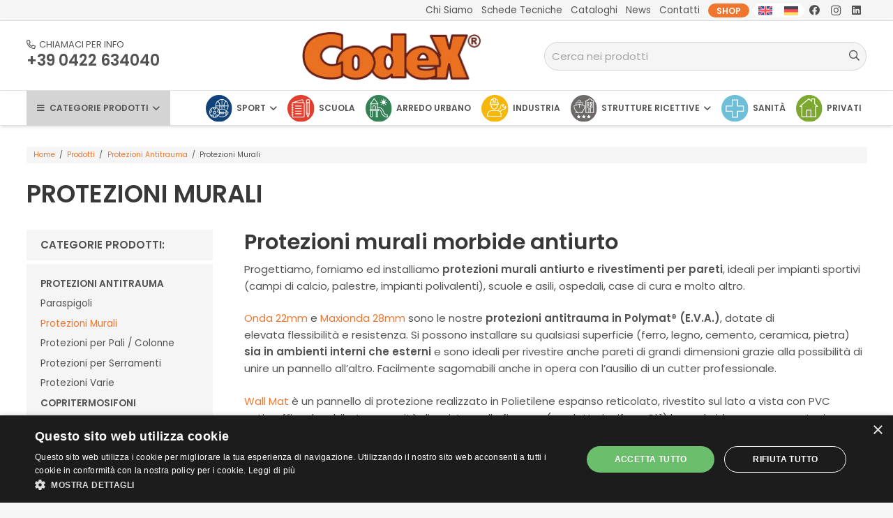

--- FILE ---
content_type: text/html; charset=UTF-8
request_url: https://www.codexsrl.com/categoria-prodotto/prodotti/protezioni-antitrauma/protezioni-murali/
body_size: 19385
content:
<!DOCTYPE HTML>
<html lang="it-IT">
<head>
	<meta charset="UTF-8">
	<meta name='robots' content='index, follow, max-image-preview:large, max-snippet:-1, max-video-preview:-1' />
<link rel="alternate" hreflang="it" href="https://www.codexsrl.com/categoria-prodotto/prodotti/protezioni-antitrauma/protezioni-murali/" />
<link rel="alternate" hreflang="en" href="https://www.codexsrl.com/en/product-category/products/safety-paddings/wall-pads/" />
<link rel="alternate" hreflang="de" href="https://www.codexsrl.com/de/produktkategorie/produkte/prallschutz/wandschutz/" />
<link rel="alternate" hreflang="x-default" href="https://www.codexsrl.com/categoria-prodotto/prodotti/protezioni-antitrauma/protezioni-murali/" />

	<!-- This site is optimized with the Yoast SEO plugin v22.3 - https://yoast.com/wordpress/plugins/seo/ -->
	<title>Protezioni murali antiurto, rivestimenti sicurezza pareti | Codex srl</title>
	<meta name="description" content="Protezioni murali morbide antitrauma e rivestimenti per pareti per impianti sportivi, palestre, scuole e asili, ospedali, parchi giochi. Fornitura e posa." />
	<link rel="canonical" href="https://www.codexsrl.com/categoria-prodotto/prodotti/protezioni-antitrauma/protezioni-murali/" />
	<meta property="og:locale" content="it_IT" />
	<meta property="og:type" content="article" />
	<meta property="og:title" content="Protezioni murali antiurto, rivestimenti sicurezza pareti | Codex srl" />
	<meta property="og:description" content="Protezioni murali morbide antitrauma e rivestimenti per pareti per impianti sportivi, palestre, scuole e asili, ospedali, parchi giochi. Fornitura e posa." />
	<meta property="og:url" content="https://www.codexsrl.com/categoria-prodotto/prodotti/protezioni-antitrauma/protezioni-murali/" />
	<meta property="og:site_name" content="Codex srl" />
	<meta property="og:image" content="https://www.codexsrl.com/wp-content/uploads/2016/09/piastre-antitrauma-gomma-sbr-quadrio-codex.jpg" />
	<meta property="og:image:width" content="900" />
	<meta property="og:image:height" content="675" />
	<meta property="og:image:type" content="image/jpeg" />
	<meta name="twitter:card" content="summary_large_image" />
	<script type="application/ld+json" class="yoast-schema-graph">{"@context":"https://schema.org","@graph":[{"@type":"CollectionPage","@id":"https://www.codexsrl.com/categoria-prodotto/prodotti/protezioni-antitrauma/protezioni-murali/","url":"https://www.codexsrl.com/categoria-prodotto/prodotti/protezioni-antitrauma/protezioni-murali/","name":"Protezioni murali antiurto, rivestimenti sicurezza pareti | Codex srl","isPartOf":{"@id":"https://www.codexsrl.com/#website"},"primaryImageOfPage":{"@id":"https://www.codexsrl.com/categoria-prodotto/prodotti/protezioni-antitrauma/protezioni-murali/#primaryimage"},"image":{"@id":"https://www.codexsrl.com/categoria-prodotto/prodotti/protezioni-antitrauma/protezioni-murali/#primaryimage"},"thumbnailUrl":"https://www.codexsrl.com/wp-content/uploads/2017/05/protezioni-murali-antitrauma-palestra-scuola-onda-codex-5.jpg","description":"Protezioni murali morbide antitrauma e rivestimenti per pareti per impianti sportivi, palestre, scuole e asili, ospedali, parchi giochi. Fornitura e posa.","breadcrumb":{"@id":"https://www.codexsrl.com/categoria-prodotto/prodotti/protezioni-antitrauma/protezioni-murali/#breadcrumb"},"inLanguage":"it-IT"},{"@type":"ImageObject","inLanguage":"it-IT","@id":"https://www.codexsrl.com/categoria-prodotto/prodotti/protezioni-antitrauma/protezioni-murali/#primaryimage","url":"https://www.codexsrl.com/wp-content/uploads/2017/05/protezioni-murali-antitrauma-palestra-scuola-onda-codex-5.jpg","contentUrl":"https://www.codexsrl.com/wp-content/uploads/2017/05/protezioni-murali-antitrauma-palestra-scuola-onda-codex-5.jpg","width":675,"height":900,"caption":"Protezioni murali antitrauma Onda sp.22mm"},{"@type":"BreadcrumbList","@id":"https://www.codexsrl.com/categoria-prodotto/prodotti/protezioni-antitrauma/protezioni-murali/#breadcrumb","itemListElement":[{"@type":"ListItem","position":1,"name":"Home","item":"https://www.codexsrl.com/"},{"@type":"ListItem","position":2,"name":"Prodotti","item":"https://www.codexsrl.com/categoria-prodotto/prodotti/"},{"@type":"ListItem","position":3,"name":"Protezioni Antitrauma","item":"https://www.codexsrl.com/categoria-prodotto/prodotti/protezioni-antitrauma/"},{"@type":"ListItem","position":4,"name":"Protezioni Murali"}]},{"@type":"WebSite","@id":"https://www.codexsrl.com/#website","url":"https://www.codexsrl.com/","name":"Codex srl","description":"Protegge e Arreda","publisher":{"@id":"https://www.codexsrl.com/#organization"},"alternateName":"Codex Protezioni Antitrauma e Pavimentazioni","potentialAction":[{"@type":"SearchAction","target":{"@type":"EntryPoint","urlTemplate":"https://www.codexsrl.com/?s={search_term_string}"},"query-input":"required name=search_term_string"}],"inLanguage":"it-IT"},{"@type":"Organization","@id":"https://www.codexsrl.com/#organization","name":"Codex srl","alternateName":"Codex Protezioni Antitrauma e Pavimentazioni","url":"https://www.codexsrl.com/","logo":{"@type":"ImageObject","inLanguage":"it-IT","@id":"https://www.codexsrl.com/#/schema/logo/image/","url":"https://www.codexsrl.com/wp-content/uploads/2024/01/logo-Codex.webp","contentUrl":"https://www.codexsrl.com/wp-content/uploads/2024/01/logo-Codex.webp","width":527,"height":143,"caption":"Codex srl"},"image":{"@id":"https://www.codexsrl.com/#/schema/logo/image/"},"sameAs":["https://www.facebook.com/codexsicurezza","https://www.instagram.com/codexsrl/","https://www.linkedin.com/company/codexsrl/"]}]}</script>
	<!-- / Yoast SEO plugin. -->


<link rel="alternate" type="application/rss+xml" title="Codex srl &raquo; Feed" href="https://www.codexsrl.com/feed/" />
<link rel="alternate" type="application/rss+xml" title="Codex srl &raquo; Feed dei commenti" href="https://www.codexsrl.com/comments/feed/" />
<link rel="alternate" type="application/rss+xml" title="Feed Codex srl &raquo; Protezioni Murali Categoria" href="https://www.codexsrl.com/categoria-prodotto/prodotti/protezioni-antitrauma/protezioni-murali/feed/" />
<meta name="viewport" content="width=device-width, initial-scale=1">
<meta name="SKYPE_TOOLBAR" content="SKYPE_TOOLBAR_PARSER_COMPATIBLE">
<meta name="theme-color" content="#F0752D">
<script>
window._wpemojiSettings = {"baseUrl":"https:\/\/s.w.org\/images\/core\/emoji\/14.0.0\/72x72\/","ext":".png","svgUrl":"https:\/\/s.w.org\/images\/core\/emoji\/14.0.0\/svg\/","svgExt":".svg","source":{"concatemoji":"https:\/\/www.codexsrl.com\/wp-includes\/js\/wp-emoji-release.min.js?ver=6.4.7"}};
/*! This file is auto-generated */
!function(i,n){var o,s,e;function c(e){try{var t={supportTests:e,timestamp:(new Date).valueOf()};sessionStorage.setItem(o,JSON.stringify(t))}catch(e){}}function p(e,t,n){e.clearRect(0,0,e.canvas.width,e.canvas.height),e.fillText(t,0,0);var t=new Uint32Array(e.getImageData(0,0,e.canvas.width,e.canvas.height).data),r=(e.clearRect(0,0,e.canvas.width,e.canvas.height),e.fillText(n,0,0),new Uint32Array(e.getImageData(0,0,e.canvas.width,e.canvas.height).data));return t.every(function(e,t){return e===r[t]})}function u(e,t,n){switch(t){case"flag":return n(e,"\ud83c\udff3\ufe0f\u200d\u26a7\ufe0f","\ud83c\udff3\ufe0f\u200b\u26a7\ufe0f")?!1:!n(e,"\ud83c\uddfa\ud83c\uddf3","\ud83c\uddfa\u200b\ud83c\uddf3")&&!n(e,"\ud83c\udff4\udb40\udc67\udb40\udc62\udb40\udc65\udb40\udc6e\udb40\udc67\udb40\udc7f","\ud83c\udff4\u200b\udb40\udc67\u200b\udb40\udc62\u200b\udb40\udc65\u200b\udb40\udc6e\u200b\udb40\udc67\u200b\udb40\udc7f");case"emoji":return!n(e,"\ud83e\udef1\ud83c\udffb\u200d\ud83e\udef2\ud83c\udfff","\ud83e\udef1\ud83c\udffb\u200b\ud83e\udef2\ud83c\udfff")}return!1}function f(e,t,n){var r="undefined"!=typeof WorkerGlobalScope&&self instanceof WorkerGlobalScope?new OffscreenCanvas(300,150):i.createElement("canvas"),a=r.getContext("2d",{willReadFrequently:!0}),o=(a.textBaseline="top",a.font="600 32px Arial",{});return e.forEach(function(e){o[e]=t(a,e,n)}),o}function t(e){var t=i.createElement("script");t.src=e,t.defer=!0,i.head.appendChild(t)}"undefined"!=typeof Promise&&(o="wpEmojiSettingsSupports",s=["flag","emoji"],n.supports={everything:!0,everythingExceptFlag:!0},e=new Promise(function(e){i.addEventListener("DOMContentLoaded",e,{once:!0})}),new Promise(function(t){var n=function(){try{var e=JSON.parse(sessionStorage.getItem(o));if("object"==typeof e&&"number"==typeof e.timestamp&&(new Date).valueOf()<e.timestamp+604800&&"object"==typeof e.supportTests)return e.supportTests}catch(e){}return null}();if(!n){if("undefined"!=typeof Worker&&"undefined"!=typeof OffscreenCanvas&&"undefined"!=typeof URL&&URL.createObjectURL&&"undefined"!=typeof Blob)try{var e="postMessage("+f.toString()+"("+[JSON.stringify(s),u.toString(),p.toString()].join(",")+"));",r=new Blob([e],{type:"text/javascript"}),a=new Worker(URL.createObjectURL(r),{name:"wpTestEmojiSupports"});return void(a.onmessage=function(e){c(n=e.data),a.terminate(),t(n)})}catch(e){}c(n=f(s,u,p))}t(n)}).then(function(e){for(var t in e)n.supports[t]=e[t],n.supports.everything=n.supports.everything&&n.supports[t],"flag"!==t&&(n.supports.everythingExceptFlag=n.supports.everythingExceptFlag&&n.supports[t]);n.supports.everythingExceptFlag=n.supports.everythingExceptFlag&&!n.supports.flag,n.DOMReady=!1,n.readyCallback=function(){n.DOMReady=!0}}).then(function(){return e}).then(function(){var e;n.supports.everything||(n.readyCallback(),(e=n.source||{}).concatemoji?t(e.concatemoji):e.wpemoji&&e.twemoji&&(t(e.twemoji),t(e.wpemoji)))}))}((window,document),window._wpemojiSettings);
</script>
<link rel='stylesheet' id='menu-icons-extra-css' href='https://www.codexsrl.com/wp-content/plugins/menu-icons/css/extra.min.css?ver=0.13.9' media='all' />
<style id='wp-emoji-styles-inline-css'>

	img.wp-smiley, img.emoji {
		display: inline !important;
		border: none !important;
		box-shadow: none !important;
		height: 1em !important;
		width: 1em !important;
		margin: 0 0.07em !important;
		vertical-align: -0.1em !important;
		background: none !important;
		padding: 0 !important;
	}
</style>
<link rel='stylesheet' id='wpml-blocks-css' href='https://www.codexsrl.com/wp-content/plugins/sitepress-multilingual-cms/dist/css/blocks/styles.css?ver=4.6.9' media='all' />
<style id='woocommerce-inline-inline-css'>
.woocommerce form .form-row .required { visibility: visible; }
</style>
<link rel='stylesheet' id='us-theme-css' href='https://www.codexsrl.com/wp-content/uploads/us-assets/www.codexsrl.com.css?ver=83a48493' media='all' />
<link rel='stylesheet' id='theme-style-css' href='https://www.codexsrl.com/wp-content/themes/Impreza-child/style.css?ver=8.21' media='all' />
<script id="wpml-cookie-js-extra">
var wpml_cookies = {"wp-wpml_current_language":{"value":"it","expires":1,"path":"\/"}};
var wpml_cookies = {"wp-wpml_current_language":{"value":"it","expires":1,"path":"\/"}};
</script>
<script src="https://www.codexsrl.com/wp-content/plugins/sitepress-multilingual-cms/res/js/cookies/language-cookie.js?ver=4.6.9" id="wpml-cookie-js" defer data-wp-strategy="defer"></script>
<script src="https://www.codexsrl.com/wp-includes/js/jquery/jquery.min.js?ver=3.7.1" id="jquery-core-js"></script>
<script src="https://www.codexsrl.com/wp-content/plugins/woocommerce/assets/js/jquery-blockui/jquery.blockUI.min.js?ver=2.7.0-wc.8.6.3" id="jquery-blockui-js" defer data-wp-strategy="defer"></script>
<script src="https://www.codexsrl.com/wp-content/plugins/woocommerce/assets/js/js-cookie/js.cookie.min.js?ver=2.1.4-wc.8.6.3" id="js-cookie-js" defer data-wp-strategy="defer"></script>
<script id="woocommerce-js-extra">
var woocommerce_params = {"ajax_url":"\/wp-admin\/admin-ajax.php","wc_ajax_url":"\/?wc-ajax=%%endpoint%%"};
</script>
<script src="https://www.codexsrl.com/wp-content/plugins/woocommerce/assets/js/frontend/woocommerce.min.js?ver=8.6.3" id="woocommerce-js" defer data-wp-strategy="defer"></script>
<script></script><link rel="https://api.w.org/" href="https://www.codexsrl.com/wp-json/" /><link rel="alternate" type="application/json" href="https://www.codexsrl.com/wp-json/wp/v2/product_cat/154" /><meta name="generator" content="WordPress 6.4.7" />
<meta name="generator" content="WooCommerce 8.6.3" />
<meta name="generator" content="WPML ver:4.6.9 stt:1,3,27;" />
<script type="text/javascript">document.documentElement.className += " js";</script>
		<script id="us_add_no_touch">
			if ( ! /Android|webOS|iPhone|iPad|iPod|BlackBerry|IEMobile|Opera Mini/i.test( navigator.userAgent ) ) {
				var root = document.getElementsByTagName( 'html' )[ 0 ]
				root.className += " no-touch";
			}
		</script>
			<noscript><style>.woocommerce-product-gallery{ opacity: 1 !important; }</style></noscript>
	<meta name="generator" content="Powered by WPBakery Page Builder - drag and drop page builder for WordPress."/>
<link rel="icon" href="https://www.codexsrl.com/wp-content/uploads/2024/01/android-icon-192x192-1-150x150.png" sizes="32x32" />
<link rel="icon" href="https://www.codexsrl.com/wp-content/uploads/2024/01/android-icon-192x192-1.png" sizes="192x192" />
<link rel="apple-touch-icon" href="https://www.codexsrl.com/wp-content/uploads/2024/01/android-icon-192x192-1.png" />
<meta name="msapplication-TileImage" content="https://www.codexsrl.com/wp-content/uploads/2024/01/android-icon-192x192-1.png" />
<noscript><style> .wpb_animate_when_almost_visible { opacity: 1; }</style></noscript>		<style id="us-icon-fonts">@font-face{font-display:block;font-style:normal;font-family:"fontawesome";font-weight:900;src:url("https://www.codexsrl.com/wp-content/themes/Impreza/fonts/fa-solid-900.woff2?ver=8.21") format("woff2")}.fas{font-family:"fontawesome";font-weight:900}@font-face{font-display:block;font-style:normal;font-family:"fontawesome";font-weight:400;src:url("https://www.codexsrl.com/wp-content/themes/Impreza/fonts/fa-regular-400.woff2?ver=8.21") format("woff2")}.far{font-family:"fontawesome";font-weight:400}@font-face{font-display:block;font-style:normal;font-family:"fontawesome";font-weight:300;src:url("https://www.codexsrl.com/wp-content/themes/Impreza/fonts/fa-light-300.woff2?ver=8.21") format("woff2")}.fal{font-family:"fontawesome";font-weight:300}@font-face{font-display:block;font-style:normal;font-family:"Font Awesome 5 Duotone";font-weight:900;src:url("https://www.codexsrl.com/wp-content/themes/Impreza/fonts/fa-duotone-900.woff2?ver=8.21") format("woff2")}.fad{font-family:"Font Awesome 5 Duotone";font-weight:900}.fad{position:relative}.fad:before{position:absolute}.fad:after{opacity:0.4}@font-face{font-display:block;font-style:normal;font-family:"Font Awesome 5 Brands";font-weight:400;src:url("https://www.codexsrl.com/wp-content/themes/Impreza/fonts/fa-brands-400.woff2?ver=8.21") format("woff2")}.fab{font-family:"Font Awesome 5 Brands";font-weight:400}@font-face{font-display:block;font-style:normal;font-family:"Material Icons";font-weight:400;src:url("https://www.codexsrl.com/wp-content/themes/Impreza/fonts/material-icons.woff2?ver=8.21") format("woff2")}.material-icons{font-family:"Material Icons";font-weight:400}</style>
				<style id="us-current-header-css"> .l-subheader.at_top,.l-subheader.at_top .w-dropdown-list,.l-subheader.at_top .type_mobile .w-nav-list.level_1{background:var(--color-content-bg-alt);color:var(--color-header-middle-text)}.no-touch .l-subheader.at_top a:hover,.no-touch .l-header.bg_transparent .l-subheader.at_top .w-dropdown.opened a:hover{color:var(--color-content-link)}.l-header.bg_transparent:not(.sticky) .l-subheader.at_top{background:var(--color-header-top-transparent-bg);color:var(--color-header-top-transparent-text)}.no-touch .l-header.bg_transparent:not(.sticky) .at_top .w-cart-link:hover,.no-touch .l-header.bg_transparent:not(.sticky) .at_top .w-text a:hover,.no-touch .l-header.bg_transparent:not(.sticky) .at_top .w-html a:hover,.no-touch .l-header.bg_transparent:not(.sticky) .at_top .w-nav>a:hover,.no-touch .l-header.bg_transparent:not(.sticky) .at_top .w-menu a:hover,.no-touch .l-header.bg_transparent:not(.sticky) .at_top .w-search>a:hover,.no-touch .l-header.bg_transparent:not(.sticky) .at_top .w-dropdown a:hover,.no-touch .l-header.bg_transparent:not(.sticky) .at_top .type_desktop .menu-item.level_1:hover>a{color:var(--color-header-transparent-text-hover)}.l-subheader.at_middle,.l-subheader.at_middle .w-dropdown-list,.l-subheader.at_middle .type_mobile .w-nav-list.level_1{background:var(--color-header-middle-bg);color:var(--color-header-middle-text)}.no-touch .l-subheader.at_middle a:hover,.no-touch .l-header.bg_transparent .l-subheader.at_middle .w-dropdown.opened a:hover{color:var(--color-content-link)}.l-header.bg_transparent:not(.sticky) .l-subheader.at_middle{background:var(--color-header-transparent-bg);color:var(--color-header-transparent-text)}.no-touch .l-header.bg_transparent:not(.sticky) .at_middle .w-cart-link:hover,.no-touch .l-header.bg_transparent:not(.sticky) .at_middle .w-text a:hover,.no-touch .l-header.bg_transparent:not(.sticky) .at_middle .w-html a:hover,.no-touch .l-header.bg_transparent:not(.sticky) .at_middle .w-nav>a:hover,.no-touch .l-header.bg_transparent:not(.sticky) .at_middle .w-menu a:hover,.no-touch .l-header.bg_transparent:not(.sticky) .at_middle .w-search>a:hover,.no-touch .l-header.bg_transparent:not(.sticky) .at_middle .w-dropdown a:hover,.no-touch .l-header.bg_transparent:not(.sticky) .at_middle .type_desktop .menu-item.level_1:hover>a{color:var(--color-content-link)}.l-subheader.at_bottom,.l-subheader.at_bottom .w-dropdown-list,.l-subheader.at_bottom .type_mobile .w-nav-list.level_1{background:var(--color-header-middle-bg);color:var(--color-header-middle-text)}.no-touch .l-subheader.at_bottom a:hover,.no-touch .l-header.bg_transparent .l-subheader.at_bottom .w-dropdown.opened a:hover{color:var(--color-content-link)}.l-header.bg_transparent:not(.sticky) .l-subheader.at_bottom{background:var(--color-header-transparent-bg);color:var(--color-header-transparent-text)}.no-touch .l-header.bg_transparent:not(.sticky) .at_bottom .w-cart-link:hover,.no-touch .l-header.bg_transparent:not(.sticky) .at_bottom .w-text a:hover,.no-touch .l-header.bg_transparent:not(.sticky) .at_bottom .w-html a:hover,.no-touch .l-header.bg_transparent:not(.sticky) .at_bottom .w-nav>a:hover,.no-touch .l-header.bg_transparent:not(.sticky) .at_bottom .w-menu a:hover,.no-touch .l-header.bg_transparent:not(.sticky) .at_bottom .w-search>a:hover,.no-touch .l-header.bg_transparent:not(.sticky) .at_bottom .w-dropdown a:hover,.no-touch .l-header.bg_transparent:not(.sticky) .at_bottom .type_desktop .menu-item.level_1:hover>a{color:var(--color-content-link)}.header_ver .l-header{background:var(--color-header-middle-bg);color:var(--color-header-middle-text)}@media (min-width:1381px){.hidden_for_default{display:none!important}.l-header{position:relative;z-index:111;width:100%}.l-subheader{margin:0 auto}.l-subheader.width_full{padding-left:1.5rem;padding-right:1.5rem}.l-subheader-h{display:flex;align-items:center;position:relative;margin:0 auto;max-width:var(--site-content-width,1200px);height:inherit}.w-header-show{display:none}.l-header.pos_fixed{position:fixed;left:0}.l-header.pos_fixed:not(.notransition) .l-subheader{transition-property:transform,background,box-shadow,line-height,height;transition-duration:.3s;transition-timing-function:cubic-bezier(.78,.13,.15,.86)}.headerinpos_bottom.sticky_first_section .l-header.pos_fixed{position:fixed!important}.header_hor .l-header.sticky_auto_hide{transition:transform .3s cubic-bezier(.78,.13,.15,.86) .1s}.header_hor .l-header.sticky_auto_hide.down{transform:translateY(-110%)}.l-header.bg_transparent:not(.sticky) .l-subheader{box-shadow:none!important;background:none}.l-header.bg_transparent~.l-main .l-section.width_full.height_auto:first-of-type>.l-section-h{padding-top:0!important;padding-bottom:0!important}.l-header.pos_static.bg_transparent{position:absolute;left:0}.l-subheader.width_full .l-subheader-h{max-width:none!important}.l-header.shadow_thin .l-subheader.at_middle,.l-header.shadow_thin .l-subheader.at_bottom{box-shadow:0 1px 0 rgba(0,0,0,0.08)}.l-header.shadow_wide .l-subheader.at_middle,.l-header.shadow_wide .l-subheader.at_bottom{box-shadow:0 3px 5px -1px rgba(0,0,0,0.1),0 2px 1px -1px rgba(0,0,0,0.05)}.header_hor .l-subheader-cell>.w-cart{margin-left:0;margin-right:0}:root{--header-height:180px;--header-sticky-height:160px}.l-header:before{content:'180'}.l-header.sticky:before{content:'160'}.l-subheader.at_top{line-height:30px;height:30px}.l-header.sticky .l-subheader.at_top{line-height:30px;height:30px}.l-subheader.at_middle{line-height:100px;height:100px}.l-header.sticky .l-subheader.at_middle{line-height:80px;height:80px}.l-subheader.at_bottom{line-height:50px;height:50px}.l-header.sticky .l-subheader.at_bottom{line-height:50px;height:50px}.l-subheader.at_bottom .l-subheader-cell.at_left,.l-subheader.at_bottom .l-subheader-cell.at_right{display:flex;flex-basis:100px}.headerinpos_above .l-header.pos_fixed{overflow:hidden;transition:transform 0.3s;transform:translate3d(0,-100%,0)}.headerinpos_above .l-header.pos_fixed.sticky{overflow:visible;transform:none}.headerinpos_above .l-header.pos_fixed~.l-section>.l-section-h,.headerinpos_above .l-header.pos_fixed~.l-main .l-section:first-of-type>.l-section-h{padding-top:0!important}.headerinpos_below .l-header.pos_fixed:not(.sticky){position:absolute;top:100%}.headerinpos_below .l-header.pos_fixed~.l-main>.l-section:first-of-type>.l-section-h{padding-top:0!important}.headerinpos_below .l-header.pos_fixed~.l-main .l-section.full_height:nth-of-type(2){min-height:100vh}.headerinpos_below .l-header.pos_fixed~.l-main>.l-section:nth-of-type(2)>.l-section-h{padding-top:var(--header-height)}.headerinpos_bottom .l-header.pos_fixed:not(.sticky){position:absolute;top:100vh}.headerinpos_bottom .l-header.pos_fixed~.l-main>.l-section:first-of-type>.l-section-h{padding-top:0!important}.headerinpos_bottom .l-header.pos_fixed~.l-main>.l-section:first-of-type>.l-section-h{padding-bottom:var(--header-height)}.headerinpos_bottom .l-header.pos_fixed.bg_transparent~.l-main .l-section.valign_center:not(.height_auto):first-of-type>.l-section-h{top:calc( var(--header-height) / 2 )}.headerinpos_bottom .l-header.pos_fixed:not(.sticky) .w-cart-dropdown,.headerinpos_bottom .l-header.pos_fixed:not(.sticky) .w-nav.type_desktop .w-nav-list.level_2{bottom:100%;transform-origin:0 100%}.headerinpos_bottom .l-header.pos_fixed:not(.sticky) .w-nav.type_mobile.m_layout_dropdown .w-nav-list.level_1{top:auto;bottom:100%;box-shadow:var(--box-shadow-up)}.headerinpos_bottom .l-header.pos_fixed:not(.sticky) .w-nav.type_desktop .w-nav-list.level_3,.headerinpos_bottom .l-header.pos_fixed:not(.sticky) .w-nav.type_desktop .w-nav-list.level_4{top:auto;bottom:0;transform-origin:0 100%}.headerinpos_bottom .l-header.pos_fixed:not(.sticky) .w-dropdown-list{top:auto;bottom:-0.4em;padding-top:0.4em;padding-bottom:2.4em}.admin-bar .l-header.pos_static.bg_solid~.l-main .l-section.full_height:first-of-type{min-height:calc( 100vh - var(--header-height) - 32px )}.admin-bar .l-header.pos_fixed:not(.sticky_auto_hide)~.l-main .l-section.full_height:not(:first-of-type){min-height:calc( 100vh - var(--header-sticky-height) - 32px )}.admin-bar.headerinpos_below .l-header.pos_fixed~.l-main .l-section.full_height:nth-of-type(2){min-height:calc(100vh - 32px)}}@media (min-width:801px) and (max-width:1380px){.hidden_for_laptops{display:none!important}.l-header{position:relative;z-index:111;width:100%}.l-subheader{margin:0 auto}.l-subheader.width_full{padding-left:1.5rem;padding-right:1.5rem}.l-subheader-h{display:flex;align-items:center;position:relative;margin:0 auto;max-width:var(--site-content-width,1200px);height:inherit}.w-header-show{display:none}.l-header.pos_fixed{position:fixed;left:0}.l-header.pos_fixed:not(.notransition) .l-subheader{transition-property:transform,background,box-shadow,line-height,height;transition-duration:.3s;transition-timing-function:cubic-bezier(.78,.13,.15,.86)}.headerinpos_bottom.sticky_first_section .l-header.pos_fixed{position:fixed!important}.header_hor .l-header.sticky_auto_hide{transition:transform .3s cubic-bezier(.78,.13,.15,.86) .1s}.header_hor .l-header.sticky_auto_hide.down{transform:translateY(-110%)}.l-header.bg_transparent:not(.sticky) .l-subheader{box-shadow:none!important;background:none}.l-header.bg_transparent~.l-main .l-section.width_full.height_auto:first-of-type>.l-section-h{padding-top:0!important;padding-bottom:0!important}.l-header.pos_static.bg_transparent{position:absolute;left:0}.l-subheader.width_full .l-subheader-h{max-width:none!important}.l-header.shadow_thin .l-subheader.at_middle,.l-header.shadow_thin .l-subheader.at_bottom{box-shadow:0 1px 0 rgba(0,0,0,0.08)}.l-header.shadow_wide .l-subheader.at_middle,.l-header.shadow_wide .l-subheader.at_bottom{box-shadow:0 3px 5px -1px rgba(0,0,0,0.1),0 2px 1px -1px rgba(0,0,0,0.05)}.header_hor .l-subheader-cell>.w-cart{margin-left:0;margin-right:0}:root{--header-height:180px;--header-sticky-height:160px}.l-header:before{content:'180'}.l-header.sticky:before{content:'160'}.l-subheader.at_top{line-height:30px;height:30px}.l-header.sticky .l-subheader.at_top{line-height:30px;height:30px}.l-subheader.at_middle{line-height:100px;height:100px}.l-header.sticky .l-subheader.at_middle{line-height:80px;height:80px}.l-subheader.at_bottom{line-height:50px;height:50px}.l-header.sticky .l-subheader.at_bottom{line-height:50px;height:50px}.headerinpos_above .l-header.pos_fixed{overflow:hidden;transition:transform 0.3s;transform:translate3d(0,-100%,0)}.headerinpos_above .l-header.pos_fixed.sticky{overflow:visible;transform:none}.headerinpos_above .l-header.pos_fixed~.l-section>.l-section-h,.headerinpos_above .l-header.pos_fixed~.l-main .l-section:first-of-type>.l-section-h{padding-top:0!important}.headerinpos_below .l-header.pos_fixed:not(.sticky){position:absolute;top:100%}.headerinpos_below .l-header.pos_fixed~.l-main>.l-section:first-of-type>.l-section-h{padding-top:0!important}.headerinpos_below .l-header.pos_fixed~.l-main .l-section.full_height:nth-of-type(2){min-height:100vh}.headerinpos_below .l-header.pos_fixed~.l-main>.l-section:nth-of-type(2)>.l-section-h{padding-top:var(--header-height)}.headerinpos_bottom .l-header.pos_fixed:not(.sticky){position:absolute;top:100vh}.headerinpos_bottom .l-header.pos_fixed~.l-main>.l-section:first-of-type>.l-section-h{padding-top:0!important}.headerinpos_bottom .l-header.pos_fixed~.l-main>.l-section:first-of-type>.l-section-h{padding-bottom:var(--header-height)}.headerinpos_bottom .l-header.pos_fixed.bg_transparent~.l-main .l-section.valign_center:not(.height_auto):first-of-type>.l-section-h{top:calc( var(--header-height) / 2 )}.headerinpos_bottom .l-header.pos_fixed:not(.sticky) .w-cart-dropdown,.headerinpos_bottom .l-header.pos_fixed:not(.sticky) .w-nav.type_desktop .w-nav-list.level_2{bottom:100%;transform-origin:0 100%}.headerinpos_bottom .l-header.pos_fixed:not(.sticky) .w-nav.type_mobile.m_layout_dropdown .w-nav-list.level_1{top:auto;bottom:100%;box-shadow:var(--box-shadow-up)}.headerinpos_bottom .l-header.pos_fixed:not(.sticky) .w-nav.type_desktop .w-nav-list.level_3,.headerinpos_bottom .l-header.pos_fixed:not(.sticky) .w-nav.type_desktop .w-nav-list.level_4{top:auto;bottom:0;transform-origin:0 100%}.headerinpos_bottom .l-header.pos_fixed:not(.sticky) .w-dropdown-list{top:auto;bottom:-0.4em;padding-top:0.4em;padding-bottom:2.4em}.admin-bar .l-header.pos_static.bg_solid~.l-main .l-section.full_height:first-of-type{min-height:calc( 100vh - var(--header-height) - 32px )}.admin-bar .l-header.pos_fixed:not(.sticky_auto_hide)~.l-main .l-section.full_height:not(:first-of-type){min-height:calc( 100vh - var(--header-sticky-height) - 32px )}.admin-bar.headerinpos_below .l-header.pos_fixed~.l-main .l-section.full_height:nth-of-type(2){min-height:calc(100vh - 32px)}}@media (min-width:801px) and (max-width:800px){.hidden_for_tablets{display:none!important}.l-header{position:relative;z-index:111;width:100%}.l-subheader{margin:0 auto}.l-subheader.width_full{padding-left:1.5rem;padding-right:1.5rem}.l-subheader-h{display:flex;align-items:center;position:relative;margin:0 auto;max-width:var(--site-content-width,1200px);height:inherit}.w-header-show{display:none}.l-header.pos_fixed{position:fixed;left:0}.l-header.pos_fixed:not(.notransition) .l-subheader{transition-property:transform,background,box-shadow,line-height,height;transition-duration:.3s;transition-timing-function:cubic-bezier(.78,.13,.15,.86)}.headerinpos_bottom.sticky_first_section .l-header.pos_fixed{position:fixed!important}.header_hor .l-header.sticky_auto_hide{transition:transform .3s cubic-bezier(.78,.13,.15,.86) .1s}.header_hor .l-header.sticky_auto_hide.down{transform:translateY(-110%)}.l-header.bg_transparent:not(.sticky) .l-subheader{box-shadow:none!important;background:none}.l-header.bg_transparent~.l-main .l-section.width_full.height_auto:first-of-type>.l-section-h{padding-top:0!important;padding-bottom:0!important}.l-header.pos_static.bg_transparent{position:absolute;left:0}.l-subheader.width_full .l-subheader-h{max-width:none!important}.l-header.shadow_thin .l-subheader.at_middle,.l-header.shadow_thin .l-subheader.at_bottom{box-shadow:0 1px 0 rgba(0,0,0,0.08)}.l-header.shadow_wide .l-subheader.at_middle,.l-header.shadow_wide .l-subheader.at_bottom{box-shadow:0 3px 5px -1px rgba(0,0,0,0.1),0 2px 1px -1px rgba(0,0,0,0.05)}.header_hor .l-subheader-cell>.w-cart{margin-left:0;margin-right:0}:root{--header-height:200px;--header-sticky-height:170px}.l-header:before{content:'200'}.l-header.sticky:before{content:'170'}.l-subheader.at_top{line-height:40px;height:40px}.l-header.sticky .l-subheader.at_top{line-height:30px;height:30px}.l-subheader.at_middle{line-height:100px;height:100px}.l-header.sticky .l-subheader.at_middle{line-height:80px;height:80px}.l-subheader.at_bottom{line-height:60px;height:60px}.l-header.sticky .l-subheader.at_bottom{line-height:60px;height:60px}.l-subheader.at_middle .l-subheader-cell.at_left,.l-subheader.at_middle .l-subheader-cell.at_right{display:flex;flex-basis:100px}}@media (max-width:800px){.hidden_for_mobiles{display:none!important}.l-header{position:relative;z-index:111;width:100%}.l-subheader{margin:0 auto}.l-subheader.width_full{padding-left:1.5rem;padding-right:1.5rem}.l-subheader-h{display:flex;align-items:center;position:relative;margin:0 auto;max-width:var(--site-content-width,1200px);height:inherit}.w-header-show{display:none}.l-header.pos_fixed{position:fixed;left:0}.l-header.pos_fixed:not(.notransition) .l-subheader{transition-property:transform,background,box-shadow,line-height,height;transition-duration:.3s;transition-timing-function:cubic-bezier(.78,.13,.15,.86)}.headerinpos_bottom.sticky_first_section .l-header.pos_fixed{position:fixed!important}.header_hor .l-header.sticky_auto_hide{transition:transform .3s cubic-bezier(.78,.13,.15,.86) .1s}.header_hor .l-header.sticky_auto_hide.down{transform:translateY(-110%)}.l-header.bg_transparent:not(.sticky) .l-subheader{box-shadow:none!important;background:none}.l-header.bg_transparent~.l-main .l-section.width_full.height_auto:first-of-type>.l-section-h{padding-top:0!important;padding-bottom:0!important}.l-header.pos_static.bg_transparent{position:absolute;left:0}.l-subheader.width_full .l-subheader-h{max-width:none!important}.l-header.shadow_thin .l-subheader.at_middle,.l-header.shadow_thin .l-subheader.at_bottom{box-shadow:0 1px 0 rgba(0,0,0,0.08)}.l-header.shadow_wide .l-subheader.at_middle,.l-header.shadow_wide .l-subheader.at_bottom{box-shadow:0 3px 5px -1px rgba(0,0,0,0.1),0 2px 1px -1px rgba(0,0,0,0.05)}.header_hor .l-subheader-cell>.w-cart{margin-left:0;margin-right:0}:root{--header-height:160px;--header-sticky-height:136px}.l-header:before{content:'160'}.l-header.sticky:before{content:'136'}.l-subheader.at_top{line-height:30px;height:30px}.l-header.sticky .l-subheader.at_top{line-height:30px;height:30px}.l-subheader.at_middle{line-height:70px;height:70px}.l-header.sticky .l-subheader.at_middle{line-height:46px;height:46px}.l-subheader.at_bottom{line-height:60px;height:60px}.l-header.sticky .l-subheader.at_bottom{line-height:60px;height:60px}.l-subheader.at_middle .l-subheader-cell.at_left,.l-subheader.at_middle .l-subheader-cell.at_right{display:flex;flex-basis:100px}}@media (min-width:1381px){.ush_image_1{height:70px!important}.l-header.sticky .ush_image_1{height:55px!important}}@media (min-width:801px) and (max-width:1380px){.ush_image_1{height:70px!important}.l-header.sticky .ush_image_1{height:55px!important}}@media (min-width:801px) and (max-width:800px){.ush_image_1{height:65px!important}.l-header.sticky .ush_image_1{height:55px!important}}@media (max-width:800px){.ush_image_1{height:40px!important}.l-header.sticky .ush_image_1{height:40px!important}}.header_hor .ush_menu_1.type_desktop .menu-item.level_1>a:not(.w-btn){padding-left:0.4rem;padding-right:0.4rem}.header_hor .ush_menu_1.type_desktop .menu-item.level_1>a.w-btn{margin-left:0.4rem;margin-right:0.4rem}.header_hor .ush_menu_1.type_desktop.align-edges>.w-nav-list.level_1{margin-left:-0.4rem;margin-right:-0.4rem}.header_ver .ush_menu_1.type_desktop .menu-item.level_1>a:not(.w-btn){padding-top:0.4rem;padding-bottom:0.4rem}.header_ver .ush_menu_1.type_desktop .menu-item.level_1>a.w-btn{margin-top:0.4rem;margin-bottom:0.4rem}.ush_menu_1.type_desktop .menu-item-has-children.level_1>a>.w-nav-arrow{display:inline-block}.ush_menu_1.type_desktop .menu-item:not(.level_1){font-size:2rem}.ush_menu_1.type_mobile .w-nav-anchor.level_1,.ush_menu_1.type_mobile .w-nav-anchor.level_1 + .w-nav-arrow{font-size:0.9rem}.ush_menu_1.type_mobile .w-nav-anchor:not(.level_1),.ush_menu_1.type_mobile .w-nav-anchor:not(.level_1) + .w-nav-arrow{font-size:0.9rem}@media (min-width:1381px){.ush_menu_1 .w-nav-icon{font-size:20px}}@media (min-width:801px) and (max-width:1380px){.ush_menu_1 .w-nav-icon{font-size:32px}}@media (min-width:801px) and (max-width:800px){.ush_menu_1 .w-nav-icon{font-size:24px}}@media (max-width:800px){.ush_menu_1 .w-nav-icon{font-size:20px}}.ush_menu_1 .w-nav-icon>div{border-width:2px}@media screen and (max-width:1199px){.w-nav.ush_menu_1>.w-nav-list.level_1{display:none}.ush_menu_1 .w-nav-control{display:block}}.ush_menu_1 .w-nav-item.level_1>a:not(.w-btn):focus,.no-touch .ush_menu_1 .w-nav-item.level_1.opened>a:not(.w-btn),.no-touch .ush_menu_1 .w-nav-item.level_1:hover>a:not(.w-btn){background:rgba(0,0,0,0.10);color:var(--color-header-middle-text)}.ush_menu_1 .w-nav-item.level_1.current-menu-item>a:not(.w-btn),.ush_menu_1 .w-nav-item.level_1.current-menu-ancestor>a:not(.w-btn),.ush_menu_1 .w-nav-item.level_1.current-page-ancestor>a:not(.w-btn){background:rgba(0,0,0,0.10);color:var(--color-header-middle-text)}.l-header.bg_transparent:not(.sticky) .ush_menu_1.type_desktop .w-nav-item.level_1.current-menu-item>a:not(.w-btn),.l-header.bg_transparent:not(.sticky) .ush_menu_1.type_desktop .w-nav-item.level_1.current-menu-ancestor>a:not(.w-btn),.l-header.bg_transparent:not(.sticky) .ush_menu_1.type_desktop .w-nav-item.level_1.current-page-ancestor>a:not(.w-btn){background:rgba(0,0,0,0.10);color:var(--color-header-middle-text)}.ush_menu_1 .w-nav-list:not(.level_1){background:var(--color-header-middle-bg);color:var(--color-header-middle-text)}.no-touch .ush_menu_1 .w-nav-item:not(.level_1)>a:focus,.no-touch .ush_menu_1 .w-nav-item:not(.level_1):hover>a{background:transparent;color:var(--color-content-link)}.ush_menu_1 .w-nav-item:not(.level_1).current-menu-item>a,.ush_menu_1 .w-nav-item:not(.level_1).current-menu-ancestor>a,.ush_menu_1 .w-nav-item:not(.level_1).current-page-ancestor>a{background:transparent;color:var(--color-content-link)}.header_hor .ush_menu_2.type_desktop .menu-item.level_1>a:not(.w-btn){padding-left:0.4rem;padding-right:0.4rem}.header_hor .ush_menu_2.type_desktop .menu-item.level_1>a.w-btn{margin-left:0.4rem;margin-right:0.4rem}.header_hor .ush_menu_2.type_desktop.align-edges>.w-nav-list.level_1{margin-left:-0.4rem;margin-right:-0.4rem}.header_ver .ush_menu_2.type_desktop .menu-item.level_1>a:not(.w-btn){padding-top:0.4rem;padding-bottom:0.4rem}.header_ver .ush_menu_2.type_desktop .menu-item.level_1>a.w-btn{margin-top:0.4rem;margin-bottom:0.4rem}.ush_menu_2.type_desktop .menu-item:not(.level_1){font-size:1rem}.ush_menu_2.type_mobile .w-nav-anchor.level_1,.ush_menu_2.type_mobile .w-nav-anchor.level_1 + .w-nav-arrow{font-size:1.2rem}.ush_menu_2.type_mobile .w-nav-anchor:not(.level_1),.ush_menu_2.type_mobile .w-nav-anchor:not(.level_1) + .w-nav-arrow{font-size:0.9rem}@media (min-width:1381px){.ush_menu_2 .w-nav-icon{font-size:20px}}@media (min-width:801px) and (max-width:1380px){.ush_menu_2 .w-nav-icon{font-size:32px}}@media (min-width:801px) and (max-width:800px){.ush_menu_2 .w-nav-icon{font-size:24px}}@media (max-width:800px){.ush_menu_2 .w-nav-icon{font-size:20px}}.ush_menu_2 .w-nav-icon>div{border-width:2px}@media screen and (max-width:299px){.w-nav.ush_menu_2>.w-nav-list.level_1{display:none}.ush_menu_2 .w-nav-control{display:block}}.ush_menu_2 .w-nav-item.level_1>a:not(.w-btn):focus,.no-touch .ush_menu_2 .w-nav-item.level_1.opened>a:not(.w-btn),.no-touch .ush_menu_2 .w-nav-item.level_1:hover>a:not(.w-btn){background:transparent;color:var(--color-content-link)}.ush_menu_2 .w-nav-item.level_1.current-menu-item>a:not(.w-btn),.ush_menu_2 .w-nav-item.level_1.current-menu-ancestor>a:not(.w-btn),.ush_menu_2 .w-nav-item.level_1.current-page-ancestor>a:not(.w-btn){background:transparent;color:var(--color-content-link)}.l-header.bg_transparent:not(.sticky) .ush_menu_2.type_desktop .w-nav-item.level_1.current-menu-item>a:not(.w-btn),.l-header.bg_transparent:not(.sticky) .ush_menu_2.type_desktop .w-nav-item.level_1.current-menu-ancestor>a:not(.w-btn),.l-header.bg_transparent:not(.sticky) .ush_menu_2.type_desktop .w-nav-item.level_1.current-page-ancestor>a:not(.w-btn){background:transparent;color:var(--color-header-middle-bg)}.ush_menu_2 .w-nav-list:not(.level_1){background:var(--color-header-middle-bg);color:var(--color-header-middle-text)}.no-touch .ush_menu_2 .w-nav-item:not(.level_1)>a:focus,.no-touch .ush_menu_2 .w-nav-item:not(.level_1):hover>a{background:transparent;color:var(--color-content-link)}.ush_menu_2 .w-nav-item:not(.level_1).current-menu-item>a,.ush_menu_2 .w-nav-item:not(.level_1).current-menu-ancestor>a,.ush_menu_2 .w-nav-item:not(.level_1).current-page-ancestor>a{background:transparent;color:var(--color-content-link)}.header_hor .ush_menu_4.type_desktop .menu-item.level_1>a:not(.w-btn){padding-left:0.5rem;padding-right:0.5rem}.header_hor .ush_menu_4.type_desktop .menu-item.level_1>a.w-btn{margin-left:0.5rem;margin-right:0.5rem}.header_hor .ush_menu_4.type_desktop.align-edges>.w-nav-list.level_1{margin-left:-0.5rem;margin-right:-0.5rem}.header_ver .ush_menu_4.type_desktop .menu-item.level_1>a:not(.w-btn){padding-top:0.5rem;padding-bottom:0.5rem}.header_ver .ush_menu_4.type_desktop .menu-item.level_1>a.w-btn{margin-top:0.5rem;margin-bottom:0.5rem}.ush_menu_4.type_desktop .menu-item:not(.level_1){font-size:1rem}.ush_menu_4.type_mobile .w-nav-anchor.level_1,.ush_menu_4.type_mobile .w-nav-anchor.level_1 + .w-nav-arrow{font-size:1.2rem}.ush_menu_4.type_mobile .w-nav-anchor:not(.level_1),.ush_menu_4.type_mobile .w-nav-anchor:not(.level_1) + .w-nav-arrow{font-size:0.9rem}@media (min-width:1381px){.ush_menu_4 .w-nav-icon{font-size:20px}}@media (min-width:801px) and (max-width:1380px){.ush_menu_4 .w-nav-icon{font-size:32px}}@media (min-width:801px) and (max-width:800px){.ush_menu_4 .w-nav-icon{font-size:24px}}@media (max-width:800px){.ush_menu_4 .w-nav-icon{font-size:20px}}.ush_menu_4 .w-nav-icon>div{border-width:2px}@media screen and (max-width:299px){.w-nav.ush_menu_4>.w-nav-list.level_1{display:none}.ush_menu_4 .w-nav-control{display:block}}.ush_menu_4 .w-nav-item.level_1>a:not(.w-btn):focus,.no-touch .ush_menu_4 .w-nav-item.level_1.opened>a:not(.w-btn),.no-touch .ush_menu_4 .w-nav-item.level_1:hover>a:not(.w-btn){background:rgba(0,0,0,0.32);color:var(--color-header-middle-bg)}.ush_menu_4 .w-nav-item.level_1.current-menu-item>a:not(.w-btn),.ush_menu_4 .w-nav-item.level_1.current-menu-ancestor>a:not(.w-btn),.ush_menu_4 .w-nav-item.level_1.current-page-ancestor>a:not(.w-btn){background:rgba(0,0,0,0.32);color:var(--color-header-middle-bg)}.l-header.bg_transparent:not(.sticky) .ush_menu_4.type_desktop .w-nav-item.level_1.current-menu-item>a:not(.w-btn),.l-header.bg_transparent:not(.sticky) .ush_menu_4.type_desktop .w-nav-item.level_1.current-menu-ancestor>a:not(.w-btn),.l-header.bg_transparent:not(.sticky) .ush_menu_4.type_desktop .w-nav-item.level_1.current-page-ancestor>a:not(.w-btn){background:rgba(0,0,0,0.32);color:var(--color-header-middle-bg)}.ush_menu_4 .w-nav-list:not(.level_1){background:var(--color-header-middle-bg);color:var(--color-header-middle-text)}.no-touch .ush_menu_4 .w-nav-item:not(.level_1)>a:focus,.no-touch .ush_menu_4 .w-nav-item:not(.level_1):hover>a{background:transparent;color:var(--color-header-middle-text-hover)}.ush_menu_4 .w-nav-item:not(.level_1).current-menu-item>a,.ush_menu_4 .w-nav-item:not(.level_1).current-menu-ancestor>a,.ush_menu_4 .w-nav-item:not(.level_1).current-page-ancestor>a{background:transparent;color:var(--color-header-middle-text-hover)}.header_hor .ush_menu_3.type_desktop .menu-item.level_1>a:not(.w-btn){padding-left:0.5rem;padding-right:0.5rem}.header_hor .ush_menu_3.type_desktop .menu-item.level_1>a.w-btn{margin-left:0.5rem;margin-right:0.5rem}.header_hor .ush_menu_3.type_desktop.align-edges>.w-nav-list.level_1{margin-left:-0.5rem;margin-right:-0.5rem}.header_ver .ush_menu_3.type_desktop .menu-item.level_1>a:not(.w-btn){padding-top:0.5rem;padding-bottom:0.5rem}.header_ver .ush_menu_3.type_desktop .menu-item.level_1>a.w-btn{margin-top:0.5rem;margin-bottom:0.5rem}.ush_menu_3.type_desktop .menu-item-has-children.level_1>a>.w-nav-arrow{display:inline-block}.ush_menu_3.type_desktop .menu-item:not(.level_1){font-size:0.9rem}.ush_menu_3.type_mobile .w-nav-anchor.level_1,.ush_menu_3.type_mobile .w-nav-anchor.level_1 + .w-nav-arrow{font-size:0.9rem}.ush_menu_3.type_mobile .w-nav-anchor:not(.level_1),.ush_menu_3.type_mobile .w-nav-anchor:not(.level_1) + .w-nav-arrow{font-size:0.9rem}@media (min-width:1381px){.ush_menu_3 .w-nav-icon{font-size:22px}}@media (min-width:801px) and (max-width:1380px){.ush_menu_3 .w-nav-icon{font-size:22px}}@media (min-width:801px) and (max-width:800px){.ush_menu_3 .w-nav-icon{font-size:22px}}@media (max-width:800px){.ush_menu_3 .w-nav-icon{font-size:22px}}.ush_menu_3 .w-nav-icon>div{border-width:2px}@media screen and (max-width:1199px){.w-nav.ush_menu_3>.w-nav-list.level_1{display:none}.ush_menu_3 .w-nav-control{display:block}}.ush_menu_3 .w-nav-item.level_1>a:not(.w-btn):focus,.no-touch .ush_menu_3 .w-nav-item.level_1.opened>a:not(.w-btn),.no-touch .ush_menu_3 .w-nav-item.level_1:hover>a:not(.w-btn){background:;color:var(--color-content-link)}.ush_menu_3 .w-nav-item.level_1.current-menu-item>a:not(.w-btn),.ush_menu_3 .w-nav-item.level_1.current-menu-ancestor>a:not(.w-btn),.ush_menu_3 .w-nav-item.level_1.current-page-ancestor>a:not(.w-btn){background:;color:var(--color-content-link)}.l-header.bg_transparent:not(.sticky) .ush_menu_3.type_desktop .w-nav-item.level_1.current-menu-item>a:not(.w-btn),.l-header.bg_transparent:not(.sticky) .ush_menu_3.type_desktop .w-nav-item.level_1.current-menu-ancestor>a:not(.w-btn),.l-header.bg_transparent:not(.sticky) .ush_menu_3.type_desktop .w-nav-item.level_1.current-page-ancestor>a:not(.w-btn){background:rgba(0,0,0,0.32);color:}.ush_menu_3 .w-nav-list:not(.level_1){background:var(--color-header-middle-bg);color:#212121}.no-touch .ush_menu_3 .w-nav-item:not(.level_1)>a:focus,.no-touch .ush_menu_3 .w-nav-item:not(.level_1):hover>a{background:var(--color-content-bg-alt);color:var(--color-content-link)}.ush_menu_3 .w-nav-item:not(.level_1).current-menu-item>a,.ush_menu_3 .w-nav-item:not(.level_1).current-menu-ancestor>a,.ush_menu_3 .w-nav-item:not(.level_1).current-page-ancestor>a{background:var(--color-content-bg-alt);color:var(--color-content-link)}.header_hor .ush_menu_5.type_desktop .menu-item.level_1>a:not(.w-btn){padding-left:1rem;padding-right:1rem}.header_hor .ush_menu_5.type_desktop .menu-item.level_1>a.w-btn{margin-left:1rem;margin-right:1rem}.header_hor .ush_menu_5.type_desktop.align-edges>.w-nav-list.level_1{margin-left:-1rem;margin-right:-1rem}.header_ver .ush_menu_5.type_desktop .menu-item.level_1>a:not(.w-btn){padding-top:1rem;padding-bottom:1rem}.header_ver .ush_menu_5.type_desktop .menu-item.level_1>a.w-btn{margin-top:1rem;margin-bottom:1rem}.ush_menu_5.type_desktop .menu-item-has-children.level_1>a>.w-nav-arrow{display:inline-block}.ush_menu_5.type_desktop .menu-item:not(.level_1){font-size:0.9rem}.ush_menu_5.type_desktop{position:relative}.ush_menu_5.type_mobile .w-nav-anchor.level_1,.ush_menu_5.type_mobile .w-nav-anchor.level_1 + .w-nav-arrow{font-size:0.8rem}.ush_menu_5.type_mobile .w-nav-anchor:not(.level_1),.ush_menu_5.type_mobile .w-nav-anchor:not(.level_1) + .w-nav-arrow{font-size:0.8rem}@media (min-width:1381px){.ush_menu_5 .w-nav-icon{font-size:20px}}@media (min-width:801px) and (max-width:1380px){.ush_menu_5 .w-nav-icon{font-size:32px}}@media (min-width:801px) and (max-width:800px){.ush_menu_5 .w-nav-icon{font-size:24px}}@media (max-width:800px){.ush_menu_5 .w-nav-icon{font-size:24px}}.ush_menu_5 .w-nav-icon>div{border-width:2px}@media screen and (max-width:299px){.w-nav.ush_menu_5>.w-nav-list.level_1{display:none}.ush_menu_5 .w-nav-control{display:block}}.ush_menu_5 .w-nav-item.level_1>a:not(.w-btn):focus,.no-touch .ush_menu_5 .w-nav-item.level_1.opened>a:not(.w-btn),.no-touch .ush_menu_5 .w-nav-item.level_1:hover>a:not(.w-btn){background:var(--color-header-middle-text);color:var(--color-header-middle-bg)}.ush_menu_5 .w-nav-item.level_1.current-menu-item>a:not(.w-btn),.ush_menu_5 .w-nav-item.level_1.current-menu-ancestor>a:not(.w-btn),.ush_menu_5 .w-nav-item.level_1.current-page-ancestor>a:not(.w-btn){background:;color:var(--color-header-middle-text)}.l-header.bg_transparent:not(.sticky) .ush_menu_5.type_desktop .w-nav-item.level_1.current-menu-item>a:not(.w-btn),.l-header.bg_transparent:not(.sticky) .ush_menu_5.type_desktop .w-nav-item.level_1.current-menu-ancestor>a:not(.w-btn),.l-header.bg_transparent:not(.sticky) .ush_menu_5.type_desktop .w-nav-item.level_1.current-page-ancestor>a:not(.w-btn){background:rgba(0,0,0,0.32);color:var(--color-header-middle-text)}.ush_menu_5 .w-nav-list:not(.level_1){background:var(--color-header-middle-bg);color:#212121}.no-touch .ush_menu_5 .w-nav-item:not(.level_1)>a:focus,.no-touch .ush_menu_5 .w-nav-item:not(.level_1):hover>a{background:var(--color-content-bg-alt);color:var(--color-content-link)}.ush_menu_5 .w-nav-item:not(.level_1).current-menu-item>a,.ush_menu_5 .w-nav-item:not(.level_1).current-menu-ancestor>a,.ush_menu_5 .w-nav-item:not(.level_1).current-page-ancestor>a{background:var(--color-content-bg-alt);color:var(--color-content-link)}.ush_search_1 .w-search-form{background:var(--color-content-bg);color:var(--color-content-text)}@media (min-width:1381px){.ush_search_1.layout_simple{max-width:100vw}.ush_search_1.layout_modern.active{width:100vw}.ush_search_1{font-size:1.0rem}}@media (min-width:801px) and (max-width:1380px){.ush_search_1.layout_simple{max-width:75vw}.ush_search_1.layout_modern.active{width:75vw}.ush_search_1{font-size:1.0rem}}@media (min-width:801px) and (max-width:800px){.ush_search_1.layout_simple{max-width:35vw}.ush_search_1.layout_modern.active{width:35vw}.ush_search_1{font-size:1.0rem}}@media (max-width:800px){.ush_search_1{font-size:0.8rem}}.ush_search_2.w-search input,.ush_search_2.w-search button{background:;color:var(--color-header-middle-text)}.ush_search_2 .w-search-form{background:var(--color-content-bg);color:var(--color-header-middle-text)}@media (min-width:1381px){.ush_search_2.layout_simple{max-width:70vw}.ush_search_2.layout_modern.active{width:70vw}.ush_search_2{font-size:1.0rem}}@media (min-width:801px) and (max-width:1380px){.ush_search_2.layout_simple{max-width:55vw}.ush_search_2.layout_modern.active{width:55vw}.ush_search_2{font-size:1.0rem}}@media (min-width:801px) and (max-width:800px){.ush_search_2.layout_simple{max-width:35vw}.ush_search_2.layout_modern.active{width:35vw}.ush_search_2{font-size:1.0rem}}@media (max-width:800px){.ush_search_2{font-size:1.0rem}}.ush_search_3 .w-search-form{background:var(--color-content-bg);color:var(--color-content-text)}@media (min-width:1381px){.ush_search_3.layout_simple{max-width:100vw}.ush_search_3.layout_modern.active{width:100vw}.ush_search_3{font-size:1.0rem}}@media (min-width:801px) and (max-width:1380px){.ush_search_3.layout_simple{max-width:75vw}.ush_search_3.layout_modern.active{width:75vw}.ush_search_3{font-size:1.0rem}}@media (min-width:801px) and (max-width:800px){.ush_search_3.layout_simple{max-width:35vw}.ush_search_3.layout_modern.active{width:35vw}.ush_search_3{font-size:1.0rem}}@media (max-width:800px){.ush_search_3{font-size:0.8rem}}.ush_socials_1 .w-socials-list{margin:-0em}.ush_socials_1 .w-socials-item{padding:0em}.ush_vwrapper_1{margin-left:0px!important}.ush_search_1{line-height:1.7!important;height:2.0rem!important;margin-right:3px!important;box-shadow:0 2 1 1 #000000!important}.ush_text_3{font-size:24px!important;font-weight:600!important}.ush_text_4{font-size:13px!important;line-height:1!important;text-transform:uppercase!important}.ush_menu_1{font-size:max( 0.8rem,0.75vw )!important;font-weight:600!important;text-transform:none!important}.ush_btn_1{font-size:0.8rem!important;font-weight:500!important;margin-left:0!important;margin-right:3%!important;padding-left:5%!important;padding-right:5%!important;border-radius:0!important}.ush_menu_2{font-size:max( 0.9rem,0.65vw )!important;font-weight:400!important}.ush_socials_1{margin-left:0px!important}.ush_menu_4{text-align:center!important;font-size:11px!important;line-height:1.5!important;font-weight:500!important;text-transform:none!important}.ush_html_1{font-size:11px!important;margin-left:5px!important;margin-top:0px!important;padding-left:17px!important;padding-top:3px!important;padding-right:1px!important;border-radius:1em!important;background:var(--color-header-middle-bg)!important}.ush_menu_3{font-size:12px!important;font-weight:600!important;text-transform:uppercase!important}.ush_menu_5{font-size:12px!important;font-weight:600!important;text-transform:uppercase!important}@media (min-width:801px) and (max-width:1380px){.ush_search_1{line-height:1.7!important;margin-right:3px!important}.ush_text_3{font-size:22px!important;font-weight:600!important}.ush_menu_1{font-size:max( 0.8rem,0.75vw )!important;font-weight:600!important;text-transform:none!important}.ush_menu_2{font-size:max( 0.9rem,0.65vw )!important;font-weight:400!important}.ush_menu_4{text-align:center!important;font-size:11px!important;line-height:1.5!important;font-weight:500!important;text-transform:none!important}}@media (min-width:801px) and (max-width:800px){.ush_search_1{line-height:1.7!important;margin-right:3px!important}.ush_text_3{font-size:18px!important;font-weight:600!important}.ush_menu_1{font-size:15px!important;line-height:1.0!important;font-weight:600!important;text-transform:none!important}.ush_menu_2{font-size:max( 0.8rem,0.65vw )!important;font-weight:400!important}.ush_menu_4{text-align:center!important;font-size:13px!important;line-height:1.5!important;font-weight:600!important;text-transform:none!important}}@media (max-width:800px){.ush_search_1{line-height:2.5!important;margin-right:1px!important}.ush_text_3{font-size:20px!important;font-weight:600!important}.ush_menu_1{font-size:15px!important;line-height:1.0!important;font-weight:600!important;text-transform:none!important}.ush_menu_2{font-size:max( 0.5rem,0.55vw )!important;font-weight:600!important}.ush_menu_4{text-align:center!important;font-size:10px!important;line-height:1.5!important;font-weight:500!important;text-transform:none!important}}</style>
		<script type="text/javascript" charset="UTF-8" src="//cdn.cookie-script.com/s/90c67bfad365e4c47938a0820953504f.js"></script>
<script>
    window.dataLayer = window.dataLayer || [];
    function gtag() {
	dataLayer.push(arguments);
    }
    gtag("consent", "default", {
        ad_storage: "denied",
        analytics_storage: "denied",
        wait_for_update: 500
    });
    gtag("set", "ads_data_redaction", true);
</script>
<!-- Global site tag (gtag.js) - Google Analytics -->
<script async src="https://www.googletagmanager.com/gtag/js?id=UA-8092726-20"></script>
<script>
  window.dataLayer = window.dataLayer || [];
  function gtag(){dataLayer.push(arguments);}
  gtag('js', new Date());
  gtag('config', 'UA-97128767-7');
  gtag('config', 'AW-847109200');
</script><style id="us-design-options-css">.us_custom_f18ddd37{font-size:0.7rem!important;border-radius:0.3em!important;background:var(--color-content-bg-alt)!important;padding:5px 10px 5px 10px!important}.us_custom_fe56fb28{text-transform:uppercase!important}.us_custom_ffb4ce4b{background:var(--color-content-bg-alt)!important;padding:10px 20px 10px 20px!important}.us_custom_29197c09{font-size:0.9rem!important;padding:20px!important;background:var(--color-content-bg-alt)!important}.us_custom_0c261dc8{padding-top:20px!important;padding-bottom:20px!important;background:var(--color-content-bg-alt)!important}.us_custom_a574d586{color:var(--color-header-middle-text-hover)!important}.us_custom_36a05c82{font-size:0.9rem!important;line-height:1.6!important}.us_custom_12c423bb{font-size:0.9em!important;line-height:1.6!important}.us_custom_c39e9eab{margin-top:1%!important}.us_custom_06441b6f{color:var(--color-footer-heading)!important;font-size:1.2rem!important;line-height:1.5!important}.us_custom_0a061513{font-size:0.9rem!important;line-height:1.2!important;font-weight:500!important}.us_custom_ab3f91fd{font-size:0.9rem!important;line-height:1.3!important;font-weight:500!important}.us_custom_ea2be81a{font-size:0.9rem!important}.us_custom_3f4bfcf8{font-size:0.9rem!important;line-height:1.2!important}.us_custom_f99961e0{text-align:right!important;font-size:20px!important}.us_custom_c7c3ccf3{text-align:inherit!important;font-size:0.9rem!important;line-height:1.6!important}.us_custom_baf13b6c{font-family:var(--font-family)!important;width:100%!important}.us_custom_db7b41c8{padding-top:10px!important;padding-bottom:15px!important}.us_custom_dcec97b3{text-align:inherit!important;font-size:12px!important;line-height:1.7!important}.us_custom_d62c29e4{text-align:right!important;padding:0px!important;margin:0px!important}.us_custom_a59edb58{font-size:11px!important;letter-spacing:1px!important}@media (min-width:801px) and (max-width:1380px){.us_custom_fe56fb28{text-transform:uppercase!important}.us_custom_f99961e0{text-align:right!important;font-size:20px!important}.us_custom_c7c3ccf3{text-align:inherit!important;font-size:0.9rem!important;line-height:1.6!important}.us_custom_dcec97b3{text-align:inherit!important;font-size:12px!important;line-height:1.7!important}.us_custom_d62c29e4{text-align:right!important}.us_custom_a59edb58{font-size:11px!important;letter-spacing:1px!important}}@media (min-width:801px) and (max-width:800px){.us_custom_fe56fb28{text-transform:uppercase!important}.us_custom_fce1ef44{margin-bottom:2rem!important}.us_custom_f99961e0{text-align:center!important;font-size:20px!important}.us_custom_c7c3ccf3{text-align:inherit!important;font-size:0.9rem!important;line-height:1.6!important}.us_custom_dcec97b3{text-align:center!important;font-size:11px!important;line-height:1.7!important}.us_custom_d62c29e4{text-align:center!important}.us_custom_a59edb58{font-size:11px!important;letter-spacing:1px!important}}@media (max-width:800px){.us_custom_fe56fb28{font-size:1.6rem!important;text-transform:uppercase!important}.us_custom_b8606958{padding-left:10px!important;padding-right:10px!important}.us_custom_fce1ef44{margin-bottom:2rem!important}.us_custom_ab2365b5{margin-bottom:2rem!important}.us_custom_f99961e0{text-align:center!important;font-size:20px!important}.us_custom_c7c3ccf3{text-align:center!important;font-size:0.9rem!important;line-height:1.6!important}.us_custom_dcec97b3{text-align:center!important;font-size:11px!important;line-height:1.7!important}.us_custom_d62c29e4{text-align:center!important}.us_custom_a59edb58{text-align:center!important;font-size:11px!important;letter-spacing:1px!important}}</style></head>
<body class="archive tax-product_cat term-protezioni-murali term-154 l-body Impreza_8.21 us-core_8.21.3 header_hor headerinpos_top state_default theme-Impreza woocommerce woocommerce-page woocommerce-no-js us-woo-cart_compact us-woo-catalog wpb-js-composer js-comp-ver-7.5 vc_responsive">

<div class="l-canvas type_wide">
	<header id="page-header" class="l-header pos_fixed shadow_wide bg_solid id_5899"><div class="l-subheader at_top"><div class="l-subheader-h"><div class="l-subheader-cell at_left"></div><div class="l-subheader-cell at_center"></div><div class="l-subheader-cell at_right"><nav class="w-nav type_desktop hidden_for_tablets hidden_for_mobiles ush_menu_2 height_full dropdown_height m_align_left m_layout_dropdown"><a class="w-nav-control" aria-label="Menu" href="#"><div class="w-nav-icon"><div></div></div></a><ul class="w-nav-list level_1 hide_for_mobiles hover_simple"><li id="menu-item-4902" class="menu-item menu-item-type-post_type menu-item-object-page w-nav-item level_1 menu-item-4902"><a class="w-nav-anchor level_1" href="https://www.codexsrl.com/azienda/"><span class="w-nav-title">Chi Siamo</span><span class="w-nav-arrow"></span></a></li><li id="menu-item-4900" class="menu-item menu-item-type-taxonomy menu-item-object-product_cat w-nav-item level_1 menu-item-4900"><a class="w-nav-anchor level_1" href="https://www.codexsrl.com/categoria-prodotto/materiali/"><span class="w-nav-title">Schede Tecniche</span><span class="w-nav-arrow"></span></a></li><li id="menu-item-4903" class="menu-item menu-item-type-post_type menu-item-object-page w-nav-item level_1 menu-item-4903"><a class="w-nav-anchor level_1" href="https://www.codexsrl.com/download-cataloghi/"><span class="w-nav-title">Cataloghi</span><span class="w-nav-arrow"></span></a></li><li id="menu-item-4901" class="menu-item menu-item-type-post_type menu-item-object-page w-nav-item level_1 menu-item-4901"><a class="w-nav-anchor level_1" href="https://www.codexsrl.com/news/"><span class="w-nav-title">News</span><span class="w-nav-arrow"></span></a></li><li id="menu-item-4905" class="menu-item menu-item-type-post_type menu-item-object-page w-nav-item level_1 menu-item-4905"><a class="w-nav-anchor level_1" href="https://www.codexsrl.com/contatti/"><span class="w-nav-title">Contatti</span><span class="w-nav-arrow"></span></a></li><li id="menu-item-4904" class="menu-item menu-item-type-custom menu-item-object-custom w-nav-item level_1 menu-item-4904"><a class="w-nav-anchor level_1 w-btn us-btn-style_3" href="https://www.codex-shop.com/negozio/" target="_blank"><span class="w-nav-title">SHOP</span><span class="w-nav-arrow"></span></a></li><li class="w-nav-close"></li></ul><div class="w-nav-options hidden" onclick='return {&quot;mobileWidth&quot;:300,&quot;mobileBehavior&quot;:1}'></div></nav><div class="w-html ush_html_1">
<div class="wpml-ls-statics-shortcode_actions wpml-ls wpml-ls-legacy-list-horizontal">
	<ul><li class="wpml-ls-slot-shortcode_actions wpml-ls-item wpml-ls-item-en wpml-ls-first-item wpml-ls-item-legacy-list-horizontal">
				<a href="https://www.codexsrl.com/en/product-category/products/safety-paddings/wall-pads/" class="wpml-ls-link">
                                                        <img
            class="wpml-ls-flag"
            src="https://www.codexsrl.com/wp-content/plugins/sitepress-multilingual-cms/res/flags/en.svg"
            alt="Inglese"
            width=20
            height=15
    /></a>
			</li><li class="wpml-ls-slot-shortcode_actions wpml-ls-item wpml-ls-item-de wpml-ls-last-item wpml-ls-item-legacy-list-horizontal">
				<a href="https://www.codexsrl.com/de/produktkategorie/produkte/prallschutz/wandschutz/" class="wpml-ls-link">
                                                        <img
            class="wpml-ls-flag"
            src="https://www.codexsrl.com/wp-content/plugins/sitepress-multilingual-cms/res/flags/de.svg"
            alt="Tedesco"
            width=20
            height=15
    /></a>
			</li></ul>
</div>
</div><div class="w-socials ush_socials_1 color_link shape_square style_default hover_fade"><div class="w-socials-list"><div class="w-socials-item facebook"><a target="_blank" href="https://www.facebook.com/codexsicurezza/" class="w-socials-item-link" title="Facebook" aria-label="Facebook"><span class="w-socials-item-link-hover"></span><i class="fab fa-facebook"></i></a></div><div class="w-socials-item instagram"><a target="_blank" href="https://www.instagram.com/codexsrl/" class="w-socials-item-link" title="Instagram" aria-label="Instagram"><span class="w-socials-item-link-hover"></span><i class="fab fa-instagram"></i></a></div><div class="w-socials-item linkedin"><a target="_blank" href="https://www.linkedin.com/company/codexsrl/" class="w-socials-item-link" title="LinkedIn" aria-label="LinkedIn"><span class="w-socials-item-link-hover"></span><i class="fab fa-linkedin"></i></a></div></div></div></div></div></div><div class="l-subheader at_middle"><div class="l-subheader-h"><div class="l-subheader-cell at_left"><div class="w-vwrapper hidden_for_mobiles ush_vwrapper_1 align_left valign_top" style="--vwrapper-gap:0rem"><div class="w-text ush_text_4 nowrap icon_atleft"><span class="w-text-h"><i class="far fa-phone-alt"></i><span class="w-text-value">Chiamaci per info</span></span></div><div class="w-text ush_text_3 nowrap"><a href="tel:+39 0422 634040" class="w-text-h"><span class="w-text-value">+39 0422 634040</span></a></div></div></div><div class="l-subheader-cell at_center"><div class="w-image ush_image_1"><a href="/" aria-label="logo-Codex" class="w-image-h"><img width="527" height="143" src="https://www.codexsrl.com/wp-content/uploads/2024/01/logo-Codex.webp" class="attachment-full size-full" alt="" decoding="async" fetchpriority="high" srcset="https://www.codexsrl.com/wp-content/uploads/2024/01/logo-Codex.webp 527w, https://www.codexsrl.com/wp-content/uploads/2024/01/logo-Codex-500x136.webp 500w, https://www.codexsrl.com/wp-content/uploads/2024/01/logo-Codex-300x81.webp 300w" sizes="(max-width: 527px) 100vw, 527px" /></a></div></div><div class="l-subheader-cell at_right"><div class="w-search hidden_for_mobiles ush_search_3 elm_in_header layout_simple"><a class="w-search-open" role="button" aria-label="Cerca" href="#"><i class="far fa-search"></i></a><div class="w-search-form"><form class="w-form-row for_text" role="search" action="https://www.codexsrl.com/" method="get"><div class="w-form-row-field"><input type="text" name="s" placeholder="Cerca nei prodotti" aria-label="Cerca nei prodotti" value/><input type="hidden" name="post_type" value="product" /><input type="hidden" name="lang" value="it" /></div><button class="w-search-form-btn w-btn" type="submit" aria-label="Cerca"><i class="far fa-search"></i></button><button aria-label="Chiudi" class="w-search-close" type="button"></button></form></div></div></div></div></div><div class="l-subheader at_bottom"><div class="l-subheader-h"><div class="l-subheader-cell at_left"><nav class="w-nav type_desktop hidden_for_tablets hidden_for_mobiles ush_menu_5 height_full dropdown_mdesign m_align_none m_layout_dropdown"><a class="w-nav-control" aria-label="Menu" href="#"><span>Prodotti</span><div class="w-nav-icon"><div></div></div></a><ul class="w-nav-list level_1 hide_for_mobiles hover_simple"><li id="menu-item-5189" class="classegrigioprodotti menu-item menu-item-type-taxonomy menu-item-object-product_cat current-product_cat-ancestor menu-item-has-children w-nav-item level_1 menu-item-5189 mobile-drop-by_arrow"><a class="w-nav-anchor level_1" href="https://www.codexsrl.com/categoria-prodotto/prodotti/"><span class="w-nav-title"><i class="fas fa-bars"></i> CATEGORIE PRODOTTI</span><span class="w-nav-arrow"></span></a><ul class="w-nav-list level_2"><li id="menu-item-5183" class="menu-item menu-item-type-taxonomy menu-item-object-product_cat current-product_cat-ancestor w-nav-item level_2 menu-item-5183"><a class="w-nav-anchor level_2" href="https://www.codexsrl.com/categoria-prodotto/prodotti/protezioni-antitrauma/"><span class="w-nav-title">> Protezioni antitrauma</span><span class="w-nav-arrow"></span></a></li><li id="menu-item-5184" class="menu-item menu-item-type-taxonomy menu-item-object-product_cat w-nav-item level_2 menu-item-5184"><a class="w-nav-anchor level_2" href="https://www.codexsrl.com/categoria-prodotto/prodotti/copritermosifoni-polytermo/"><span class="w-nav-title">> Copritermosifoni</span><span class="w-nav-arrow"></span></a></li><li id="menu-item-5182" class="menu-item menu-item-type-taxonomy menu-item-object-product_cat w-nav-item level_2 menu-item-5182"><a class="w-nav-anchor level_2" href="https://www.codexsrl.com/categoria-prodotto/prodotti/pavimentazioni-antitrauma-da-interno/"><span class="w-nav-title">> Pavimenti da interno</span><span class="w-nav-arrow"></span></a></li><li id="menu-item-5181" class="menu-item menu-item-type-taxonomy menu-item-object-product_cat w-nav-item level_2 menu-item-5181"><a class="w-nav-anchor level_2" href="https://www.codexsrl.com/categoria-prodotto/prodotti/pavimentazioni-antitrauma-da-esterno/"><span class="w-nav-title">> Pavimenti da esterno</span><span class="w-nav-arrow"></span></a></li><li id="menu-item-5180" class="menu-item menu-item-type-taxonomy menu-item-object-product_cat w-nav-item level_2 menu-item-5180"><a class="w-nav-anchor level_2" href="https://www.codexsrl.com/categoria-prodotto/prodotti/pubblicita-sicura/"><span class="w-nav-title">> Supporti Pubblicitari</span><span class="w-nav-arrow"></span></a></li></ul></li><li class="w-nav-close"></li></ul><div class="w-nav-options hidden" onclick='return {&quot;mobileWidth&quot;:300,&quot;mobileBehavior&quot;:1}'></div></nav></div><div class="l-subheader-cell at_center"><nav class="w-nav type_desktop hidden_for_tablets hidden_for_mobiles ush_menu_3 dropdown_none m_align_left m_layout_dropdown"><a class="w-nav-control" aria-label="Menu" href="#"><span>Settori</span><div class="w-nav-icon"><div></div></div></a><ul class="w-nav-list level_1 hide_for_mobiles hover_simple"><li id="menu-item-5024" class="menu-item menu-item-type-taxonomy menu-item-object-product_cat menu-item-has-children w-nav-item level_1 menu-item-5024"><a class="w-nav-anchor level_1" href="https://www.codexsrl.com/categoria-prodotto/protezioni-sportive-antitrauma/"><span class="w-nav-title"><img src="https://www.codexsrl.com/wp-content/uploads/2024/02/sport-icon2024.svg" class="_mi _before _svg" aria-hidden="true" alt=""00 style="width:3.2em;"/><span>Sport</span></span><span class="w-nav-arrow"></span></a><ul class="w-nav-list level_2"><li id="menu-item-5029" class="menu-item menu-item-type-taxonomy menu-item-object-product_cat w-nav-item level_2 menu-item-5029"><a class="w-nav-anchor level_2" href="https://www.codexsrl.com/categoria-prodotto/protezioni-sportive-antitrauma/protezioni-calcio/"><span class="w-nav-title">Calcio / Calcetto</span><span class="w-nav-arrow"></span></a></li><li id="menu-item-5032" class="menu-item menu-item-type-taxonomy menu-item-object-product_cat w-nav-item level_2 menu-item-5032"><a class="w-nav-anchor level_2" href="https://www.codexsrl.com/categoria-prodotto/protezioni-sportive-antitrauma/protezioni-impianti-sportivi/"><span class="w-nav-title">Palestre / Palazzetti</span><span class="w-nav-arrow"></span></a></li><li id="menu-item-5027" class="menu-item menu-item-type-taxonomy menu-item-object-product_cat w-nav-item level_2 menu-item-5027"><a class="w-nav-anchor level_2" href="https://www.codexsrl.com/categoria-prodotto/protezioni-sportive-antitrauma/protezioni-basket/"><span class="w-nav-title">Basket / Pallavolo</span><span class="w-nav-arrow"></span></a></li><li id="menu-item-5034" class="menu-item menu-item-type-taxonomy menu-item-object-product_cat w-nav-item level_2 menu-item-5034"><a class="w-nav-anchor level_2" href="https://www.codexsrl.com/categoria-prodotto/protezioni-sportive-antitrauma/protezioni-tennis/"><span class="w-nav-title">Tennis / Padel</span><span class="w-nav-arrow"></span></a></li><li id="menu-item-5031" class="menu-item menu-item-type-taxonomy menu-item-object-product_cat w-nav-item level_2 menu-item-5031"><a class="w-nav-anchor level_2" href="https://www.codexsrl.com/categoria-prodotto/protezioni-sportive-antitrauma/protezioni-per-maneggi/"><span class="w-nav-title">Equitazione</span><span class="w-nav-arrow"></span></a></li></ul></li><li id="menu-item-5042" class="menu-item menu-item-type-taxonomy menu-item-object-product_cat w-nav-item level_1 menu-item-5042"><a class="w-nav-anchor level_1" href="https://www.codexsrl.com/categoria-prodotto/scuola/"><span class="w-nav-title"><img src="https://www.codexsrl.com/wp-content/uploads/2024/02/scuola-icon2024.svg" class="_mi _before _svg" aria-hidden="true" alt=""00 style="width:3.2em;"/><span>Scuola</span></span><span class="w-nav-arrow"></span></a></li><li id="menu-item-5012" class="menu-item menu-item-type-taxonomy menu-item-object-product_cat w-nav-item level_1 menu-item-5012"><a class="w-nav-anchor level_1" href="https://www.codexsrl.com/categoria-prodotto/protezioni-arredo-urbano/"><span class="w-nav-title"><img src="https://www.codexsrl.com/wp-content/uploads/2024/02/arredo-urbano-icon2024.svg" class="_mi _before _svg" aria-hidden="true" alt=""00 style="width:3.2em;"/><span>Arredo Urbano</span></span><span class="w-nav-arrow"></span></a></li><li id="menu-item-5023" class="menu-item menu-item-type-taxonomy menu-item-object-product_cat w-nav-item level_1 menu-item-5023"><a class="w-nav-anchor level_1" href="https://www.codexsrl.com/categoria-prodotto/protezioni-per-industrie/"><span class="w-nav-title"><img src="https://www.codexsrl.com/wp-content/uploads/2024/02/industria-icon2024.svg" class="_mi _before _svg" aria-hidden="true" alt=""00 style="width:3.2em;"/><span>Industria</span></span><span class="w-nav-arrow"></span></a></li><li id="menu-item-5035" class="menu-item menu-item-type-taxonomy menu-item-object-product_cat menu-item-has-children w-nav-item level_1 menu-item-5035"><a class="w-nav-anchor level_1" href="https://www.codexsrl.com/categoria-prodotto/ricezione/"><span class="w-nav-title"><img src="https://www.codexsrl.com/wp-content/uploads/2024/02/ricezione-icon2024.svg" class="_mi _before _svg" aria-hidden="true" alt=""00 style="width:3.2em;"/><span>Strutture Ricettive</span></span><span class="w-nav-arrow"></span></a><ul class="w-nav-list level_2"><li id="menu-item-5038" class="menu-item menu-item-type-taxonomy menu-item-object-product_cat w-nav-item level_2 menu-item-5038"><a class="w-nav-anchor level_2" href="https://www.codexsrl.com/categoria-prodotto/ricezione/protezioni-per-hotel-ristoranti-camping/"><span class="w-nav-title">Hotel / Camping</span><span class="w-nav-arrow"></span></a></li><li id="menu-item-5039" class="menu-item menu-item-type-taxonomy menu-item-object-product_cat w-nav-item level_2 menu-item-5039"><a class="w-nav-anchor level_2" href="https://www.codexsrl.com/categoria-prodotto/ricezione/protezioni-per-navi/"><span class="w-nav-title">Navi da Crociera</span><span class="w-nav-arrow"></span></a></li><li id="menu-item-5036" class="menu-item menu-item-type-taxonomy menu-item-object-product_cat w-nav-item level_2 menu-item-5036"><a class="w-nav-anchor level_2" href="https://www.codexsrl.com/categoria-prodotto/ricezione/protezioni-centri-commerciali/"><span class="w-nav-title">Centri Commerciali / Fiere</span><span class="w-nav-arrow"></span></a></li></ul></li><li id="menu-item-5041" class="menu-item menu-item-type-taxonomy menu-item-object-product_cat w-nav-item level_1 menu-item-5041"><a class="w-nav-anchor level_1" href="https://www.codexsrl.com/categoria-prodotto/salute/"><span class="w-nav-title"><img src="https://www.codexsrl.com/wp-content/uploads/2024/03/sanita-icon2024b.svg" class="_mi _before _svg" aria-hidden="true" alt=""00 style="width:3.2em;"/><span>Sanità</span></span><span class="w-nav-arrow"></span></a></li><li id="menu-item-5014" class="menu-item menu-item-type-taxonomy menu-item-object-product_cat w-nav-item level_1 menu-item-5014"><a class="w-nav-anchor level_1" href="https://www.codexsrl.com/categoria-prodotto/protezioni-per-la-casa/"><span class="w-nav-title"><img src="https://www.codexsrl.com/wp-content/uploads/2024/02/privati-icon2024.svg" class="_mi _before _svg" aria-hidden="true" alt=""00 style="width:3.2em;"/><span>Privati</span></span><span class="w-nav-arrow"></span></a></li><li class="w-nav-close"></li></ul><div class="w-nav-options hidden" onclick='return {&quot;mobileWidth&quot;:1200,&quot;mobileBehavior&quot;:1}'></div></nav></div><div class="l-subheader-cell at_right"></div></div></div><div class="l-subheader for_hidden hidden"><nav class="w-nav type_desktop hidden_for_laptops ush_menu_1 dropdown_none m_align_left m_layout_dropdown"><a class="w-nav-control" aria-label="Menu" href="#"><span>SCOPRI</span><div class="w-nav-icon"><div></div></div></a><ul class="w-nav-list level_1 hide_for_mobiles hover_simple"><li id="menu-item-5730" class="menu-item menu-item-type-taxonomy menu-item-object-product_cat current-product_cat-ancestor w-nav-item level_1 menu-item-5730"><a class="w-nav-anchor level_1" href="https://www.codexsrl.com/categoria-prodotto/prodotti/"><span class="w-nav-title">Prodotti</span><span class="w-nav-arrow"></span></a></li><li id="menu-item-5731" class="menu-item menu-item-type-custom menu-item-object-custom menu-item-has-children w-nav-item level_1 menu-item-5731"><a class="w-nav-anchor level_1" href="#"><span class="w-nav-title">Settori</span><span class="w-nav-arrow"></span></a><ul class="w-nav-list level_2"><li id="menu-item-5514" class="menu-item menu-item-type-taxonomy menu-item-object-product_cat w-nav-item level_2 menu-item-5514"><a class="w-nav-anchor level_2" href="https://www.codexsrl.com/categoria-prodotto/protezioni-sportive-antitrauma/"><span class="w-nav-title"><img src="https://www.codexsrl.com/wp-content/uploads/2024/02/sport-icon2024.svg" class="_mi _before _svg" aria-hidden="true" alt=""00 style="width:2em;"/><span>Sport</span></span><span class="w-nav-arrow"></span></a></li><li id="menu-item-5516" class="menu-item menu-item-type-taxonomy menu-item-object-product_cat w-nav-item level_2 menu-item-5516"><a class="w-nav-anchor level_2" href="https://www.codexsrl.com/categoria-prodotto/scuola/"><span class="w-nav-title"><img src="https://www.codexsrl.com/wp-content/uploads/2024/02/scuola-icon2024.svg" class="_mi _before _svg" aria-hidden="true" alt=""00 style="width:2em;"/><span>Scuola</span></span><span class="w-nav-arrow"></span></a></li><li id="menu-item-5510" class="menu-item menu-item-type-taxonomy menu-item-object-product_cat w-nav-item level_2 menu-item-5510"><a class="w-nav-anchor level_2" href="https://www.codexsrl.com/categoria-prodotto/protezioni-arredo-urbano/"><span class="w-nav-title"><img src="https://www.codexsrl.com/wp-content/uploads/2024/02/arredo-urbano-icon2024.svg" class="_mi _before _svg" aria-hidden="true" alt=""00 style="width:2em;"/><span>Arredo Urbano</span></span><span class="w-nav-arrow"></span></a></li><li id="menu-item-5512" class="menu-item menu-item-type-taxonomy menu-item-object-product_cat w-nav-item level_2 menu-item-5512"><a class="w-nav-anchor level_2" href="https://www.codexsrl.com/categoria-prodotto/protezioni-per-industrie/"><span class="w-nav-title"><img src="https://www.codexsrl.com/wp-content/uploads/2024/02/industria-icon2024.svg" class="_mi _before _svg" aria-hidden="true" alt=""00 style="width:2em;"/><span>Industria</span></span><span class="w-nav-arrow"></span></a></li><li id="menu-item-5517" class="menu-item menu-item-type-taxonomy menu-item-object-product_cat w-nav-item level_2 menu-item-5517"><a class="w-nav-anchor level_2" href="https://www.codexsrl.com/categoria-prodotto/ricezione/"><span class="w-nav-title"><img src="https://www.codexsrl.com/wp-content/uploads/2024/02/ricezione-icon2024.svg" class="_mi _before _svg" aria-hidden="true" alt=""00 style="width:2em;"/><span>Strutture Ricettive</span></span><span class="w-nav-arrow"></span></a></li><li id="menu-item-5515" class="menu-item menu-item-type-taxonomy menu-item-object-product_cat w-nav-item level_2 menu-item-5515"><a class="w-nav-anchor level_2" href="https://www.codexsrl.com/categoria-prodotto/salute/"><span class="w-nav-title"><img src="https://www.codexsrl.com/wp-content/uploads/2024/03/sanita-icon2024b.svg" class="_mi _before _svg" aria-hidden="true" alt=""00 style="width:2em;"/><span>Sanità</span></span><span class="w-nav-arrow"></span></a></li><li id="menu-item-5513" class="menu-item menu-item-type-taxonomy menu-item-object-product_cat w-nav-item level_2 menu-item-5513"><a class="w-nav-anchor level_2" href="https://www.codexsrl.com/categoria-prodotto/protezioni-per-la-casa/"><span class="w-nav-title"><img src="https://www.codexsrl.com/wp-content/uploads/2024/02/privati-icon2024.svg" class="_mi _before _svg" aria-hidden="true" alt=""00 style="width:2em;"/><span>Privati</span></span><span class="w-nav-arrow"></span></a></li></ul></li><li id="menu-item-5733" class="menu-item menu-item-type-post_type menu-item-object-page w-nav-item level_1 menu-item-5733"><a class="w-nav-anchor level_1" href="https://www.codexsrl.com/azienda/"><span class="w-nav-title">Chi Siamo</span><span class="w-nav-arrow"></span></a></li><li id="menu-item-5732" class="menu-item menu-item-type-taxonomy menu-item-object-product_cat w-nav-item level_1 menu-item-5732"><a class="w-nav-anchor level_1" href="https://www.codexsrl.com/categoria-prodotto/materiali/"><span class="w-nav-title">Schede Tecniche</span><span class="w-nav-arrow"></span></a></li><li id="menu-item-5734" class="menu-item menu-item-type-post_type menu-item-object-page w-nav-item level_1 menu-item-5734"><a class="w-nav-anchor level_1" href="https://www.codexsrl.com/download-cataloghi/"><span class="w-nav-title">Cataloghi</span><span class="w-nav-arrow"></span></a></li><li id="menu-item-5735" class="menu-item menu-item-type-post_type menu-item-object-page w-nav-item level_1 menu-item-5735"><a class="w-nav-anchor level_1" href="https://www.codexsrl.com/news/"><span class="w-nav-title">News</span><span class="w-nav-arrow"></span></a></li><li id="menu-item-5736" class="menu-item menu-item-type-post_type menu-item-object-page w-nav-item level_1 menu-item-5736"><a class="w-nav-anchor level_1" href="https://www.codexsrl.com/contatti/"><span class="w-nav-title">Contatti</span><span class="w-nav-arrow"></span></a></li><li id="menu-item-5737" class="menu-item menu-item-type-custom menu-item-object-custom w-nav-item level_1 menu-item-5737"><a class="w-nav-anchor level_1 w-btn us-btn-style_3" href="https://www.codex-shop.com/negozio/"><span class="w-nav-title">SHOP</span><span class="w-nav-arrow"></span></a></li><li class="w-nav-close"></li></ul><div class="w-nav-options hidden" onclick='return {&quot;mobileWidth&quot;:1200,&quot;mobileBehavior&quot;:1}'></div></nav><div class="w-search hidden_for_laptops hidden_for_tablets ush_search_2 elm_in_header layout_simple"><a class="w-search-open" role="button" aria-label="Cerca" href="#"><i class="far fa-search"></i></a><div class="w-search-form"><form class="w-form-row for_text" role="search" action="https://www.codexsrl.com/" method="get"><div class="w-form-row-field"><input type="text" name="s" placeholder="Cerca" aria-label="Cerca" value/><input type="hidden" name="post_type" value="product" /><input type="hidden" name="lang" value="it" /></div><button class="w-search-form-btn w-btn" type="submit" aria-label="Cerca"><i class="far fa-search"></i></button><button aria-label="Chiudi" class="w-search-close" type="button"></button></form></div></div></div></header><main id="page-content" class="l-main">
	<section class="l-section wpb_row height_small"><div class="l-section-h i-cf"><div class="g-cols vc_row via_flex valign_top type_default stacking_default"><div class="vc_col-sm-12 wpb_column vc_column_container"><div class="vc_column-inner"><div class="wpb_wrapper"><nav class="g-breadcrumbs us_custom_f18ddd37 separator_custom align_none"><div class="g-breadcrumbs-item"><a href="https://www.codexsrl.com">Home</a></div><div class="g-breadcrumbs-separator">/</div><div class="g-breadcrumbs-item"><a href="https://www.codexsrl.com/categoria-prodotto/prodotti/">Prodotti</a></div><div class="g-breadcrumbs-separator">/</div><div class="g-breadcrumbs-item"><a href="https://www.codexsrl.com/categoria-prodotto/prodotti/protezioni-antitrauma/">Protezioni Antitrauma</a></div><div class="g-breadcrumbs-separator">/</div><div class="g-breadcrumbs-item">Protezioni Murali</div></nav><div class="w-separator size_small"></div><div class="w-hwrapper valign_middle align_none" style="--hwrapper-gap:1.1rem"><h1 class="w-post-elm post_title us_custom_fe56fb28 entry-title color_link_inherit">Protezioni Murali</h1></div></div></div></div></div></div></section><section class="l-section wpb_row height_auto"><div class="l-section-h i-cf"><div class="g-cols vc_row via_flex valign_top type_default stacking_default"><div class="vc_col-sm-3 wpb_column vc_column_container"><div class="vc_column-inner us_custom_b8606958 type_sticky"><div class="wpb_wrapper"><div class="wpb_text_column us_custom_ffb4ce4b"><div class="wpb_wrapper"><p><strong>CATEGORIE PRODOTTI:</strong></p>
</div></div><div class="w-separator size_custom" style="height:5px"></div><nav class="w-menu us_custom_29197c09 layout_ver style_links us_menu_1 with_children" style="--main-gap:0.7rem;--main-ver-indent:0.8em;--main-hor-indent:0.8em;--main-color:inherit;--main-hover-color:var(--color-chrome-toolbar);--main-active-color:var(--color-content-link);--sub-gap:13px;"><ul id="menu-menu-categorie-prodotti-per-filtri-pagina" class="menu"><li id="menu-item-5241" class="menu-item menu-item-type-taxonomy menu-item-object-product_cat current-product_cat-ancestor current-product_cat-parent menu-item-5241"><a href="https://www.codexsrl.com/categoria-prodotto/prodotti/protezioni-antitrauma/"><b>PROTEZIONI ANTITRAUMA</b></a></li><li id="menu-item-5712" class="menu-item menu-item-type-taxonomy menu-item-object-product_cat menu-item-5712"><a href="https://www.codexsrl.com/categoria-prodotto/prodotti/protezioni-antitrauma/paraspigoli/">Paraspigoli</a></li><li id="menu-item-5243" class="menu-item menu-item-type-taxonomy menu-item-object-product_cat current-menu-item menu-item-5243"><a href="https://www.codexsrl.com/categoria-prodotto/prodotti/protezioni-antitrauma/protezioni-murali/" aria-current="page">Protezioni Murali</a></li><li id="menu-item-5242" class="menu-item menu-item-type-taxonomy menu-item-object-product_cat menu-item-5242"><a href="https://www.codexsrl.com/categoria-prodotto/prodotti/protezioni-antitrauma/protezioni-colonne/">Protezioni per Pali / Colonne</a></li><li id="menu-item-5713" class="menu-item menu-item-type-taxonomy menu-item-object-product_cat menu-item-5713"><a href="https://www.codexsrl.com/categoria-prodotto/prodotti/protezioni-antitrauma/protezioni-per-serramenti/">Protezioni per Serramenti</a></li><li id="menu-item-5714" class="menu-item menu-item-type-taxonomy menu-item-object-product_cat menu-item-5714"><a href="https://www.codexsrl.com/categoria-prodotto/prodotti/protezioni-antitrauma/protezioni-varie/">Protezioni Varie</a></li><li id="menu-item-5238" class="menu-item menu-item-type-taxonomy menu-item-object-product_cat menu-item-5238"><a href="https://www.codexsrl.com/categoria-prodotto/prodotti/copritermosifoni-polytermo/"><b>COPRITERMOSIFONI</b></a></li><li id="menu-item-5710" class="menu-item menu-item-type-taxonomy menu-item-object-product_cat menu-item-5710"><a href="https://www.codexsrl.com/categoria-prodotto/prodotti/copritermosifoni-polytermo/cancelletti-e-recinzioni/">Cancelletti e Recinzioni</a></li><li id="menu-item-5240" class="menu-item menu-item-type-taxonomy menu-item-object-product_cat menu-item-5240"><a href="https://www.codexsrl.com/categoria-prodotto/prodotti/pavimentazioni-antitrauma-da-interno/"><b>PAVIMENTI DA INTERNO</b></a></li><li id="menu-item-5711" class="menu-item menu-item-type-taxonomy menu-item-object-product_cat menu-item-5711"><a href="https://www.codexsrl.com/categoria-prodotto/prodotti/pavimentazioni-antitrauma-da-interno/tappeti-per-bambini/">Tappeti per Bambini</a></li><li id="menu-item-5244" class="menu-item menu-item-type-taxonomy menu-item-object-product_cat menu-item-5244"><a href="https://www.codexsrl.com/categoria-prodotto/prodotti/pavimentazioni-antitrauma-da-interno/crossfit-pavimenti-per-palestre/">Pavimenti per Palestre</a></li><li id="menu-item-5239" class="menu-item menu-item-type-taxonomy menu-item-object-product_cat menu-item-5239"><a href="https://www.codexsrl.com/categoria-prodotto/prodotti/pavimentazioni-antitrauma-da-esterno/"><b>PAVIMENTI DA ESTERNO</b></a></li><li id="menu-item-5237" class="menu-item menu-item-type-taxonomy menu-item-object-product_cat menu-item-5237"><a href="https://www.codexsrl.com/categoria-prodotto/prodotti/pubblicita-sicura/"><b>SUPPORTI PUBBLICITARI</b></a></li></ul><style>@media ( max-width:600px ){.us_menu_1 .menu{display:block!important}.us_menu_1 .menu>li{margin:0 0 var(--main-gap,0.7rem)!important}}</style></nav></div></div></div><div class="vc_col-sm-9 wpb_column vc_column_container"><div class="vc_column-inner"><div class="wpb_wrapper"><div class="w-post-elm post_content"><h2>Protezioni murali morbide antiurto</h2>
<p>Progettiamo, forniamo ed installiamo <strong>protezioni murali antiurto e rivestimenti per pareti</strong>, ideali per impianti sportivi (campi di calcio, palestre, impianti polivalenti), scuole e asili, ospedali, case di cura e molto altro.</p>
<p><a href="https://www.codexsrl.com/catalogo/materiali/onda-norma-uni-en-913/">Onda 22mm</a> e <a href="https://www.codexsrl.com/catalogo/materiali/maxionda-norma-uni-en-913/">Maxionda 28mm</a> sono le nostre <strong>protezioni antitrauma in Polymat® (E.V.A.)</strong>, dotate di elevata flessibilità e resistenza. Si possono installare su qualsiasi superficie (ferro, legno, cemento, ceramica, pietra) <strong>sia in ambienti interni che esterni</strong> e sono ideali per rivestire anche pareti di grandi dimensioni grazie alla possibilità di unire un pannello all&#8217;altro. Facilmente sagomabili anche in opera con l&#8217;ausilio di un cutter professionale.</p>
<p><a href="https://www.codexsrl.com/catalogo/materiali/wallmat-protezione-murale/">Wall Mat</a> è un pannello di protezione realizzato in Polietilene espanso reticolato, rivestito sul lato a vista con PVC antigraffio e lavabile. La capacità di resistere alle fiamme (prodotto ignifugo Cl.1) lo rende idoneo come protezione murale in <strong>ambienti interni</strong>.</p>
<p>Tutti i materiali utilizzati per realizzare protezioni murali antitrauma sono dotati di certificazioni e <strong>testati a norma UNI EN 913 App. C </strong>con i risultati evidenziati nella tabella sottostante. Maxionda è il prodotto con la maggior capacità di assorbimento degli urti.</p>
<div>
<table width="100%">
<thead style="background-color: #ee7205">
<tr>
<th style="text-align: left;color: white"><strong>MAXIONDA SP. 28MM</strong></th>
<th style="text-align: left;color: white"><strong>ONDA SP. 22MM</strong></th>
<th style="text-align: left;color: white"><strong>WALL MAT SP. 22MM</strong></th>
</tr>
</thead>
<tbody>
<tr>
<td>UNI EN 913:2009 APP.C</td>
<td>UNI EN 913:2019 APP.C</td>
<td>UNI EN 913:2009 APP.C</td>
</tr>
<tr>
<td>Altezza caduta: 450 mm</td>
<td>Altezza caduta: 320 mm</td>
<td>Altezza caduta: 200 mm</td>
</tr>
<tr>
<td>Velocità d’impatto: 2,97 m/sec</td>
<td>Velocità d’impatto: 2,50 m/sec</td>
<td>Velocità d’impatto: 1,87 m/sec</td>
</tr>
<tr>
<td style="text-align: left"><a href="https://www.codexsrl.com/catalogo/materiali/maxionda-norma-uni-en-913/" target="_blank" rel="noopener"><em>Scheda tecnica »</em></a></td>
<td style="text-align: left"><a href="https://www.codexsrl.com/catalogo/materiali/onda-norma-uni-en-913/" target="_blank" rel="noopener"><em>Scheda tecnica »</em></a></td>
<td style="text-align: left"><a href="https://www.codexsrl.com/catalogo/materiali/wallmat-protezione-murale/" target="_blank" rel="noopener"><em>Scheda tecnica »</em></a></td>
</tr>
</tbody>
</table>
</div>
</div><div class="w-separator size_large"></div><div class="g-cols wpb_row us_custom_0c261dc8 via_flex valign_top type_default stacking_default"><div class="vc_col-sm-12 wpb_column vc_column_container"><div class="vc_column-inner"><div class="wpb_wrapper"><div class="w-grid type_grid layout_6209 used_by_grid_filter cols_3 ratio_1x1" id="us_grid_1" style="--gap:0.7vw;" data-filterable="true"><style>@media (max-width:800px){#us_grid_1 .w-grid-item{width:50%}#us_grid_1 .w-grid-item.size_2x1,#us_grid_1 .w-grid-item.size_2x2{width:100%}}@media (max-width:800px){#us_grid_1 .w-grid-item{width:50%}#us_grid_1 .w-grid-item.size_2x1,#us_grid_1 .w-grid-item.size_2x2{width:100%}}.layout_6209 .w-grid-item-h:before{padding-bottom:100%}@media (min-width:801px){.layout_6209 .w-grid-item.size_1x2 .w-grid-item-h:before{padding-bottom:calc(200% + var(--gap,0px) * 2)}.layout_6209 .w-grid-item.size_2x1 .w-grid-item-h:before{padding-bottom:calc(50% - var(--gap,0px) * 1)}.layout_6209 .w-grid-item.size_2x2 .w-grid-item-h:before{padding-bottom:calc(100% - var(--gap,0px) * 0)}}.layout_6209 .w-grid-item-h{background:#333}.layout_6209 .usg_post_image_1{transition-duration:0.35s;transform-origin:50% 50%;transform:scale(1) translate(0%,0%)}.layout_6209 .w-grid-item-h:hover .usg_post_image_1{transform:scale(1.1) translate(0%,0%);opacity:0.2}.layout_6209 .usg_post_image_1{position:absolute!important;left:0!important;top:0!important;bottom:0!important;right:0!important}.layout_6209 .usg_vwrapper_1{position:absolute!important;left:0!important;bottom:0!important;right:0!important;background:linear-gradient(transparent,rgba(30,30,30,0.8))!important;padding:4rem 2rem 1.5rem 2rem!important}.layout_6209 .usg_post_title_1{color:#ffffff!important;font-size:1.2rem!important}@media (min-width:801px) and (max-width:1380px){.layout_6209 .usg_vwrapper_1{padding:4rem 1.5rem 1.5rem 1.5rem!important}.layout_6209 .usg_post_title_1{color:#ffffff!important;font-size:1.1rem!important}}@media (min-width:801px) and (max-width:800px){.layout_6209 .usg_vwrapper_1{padding:4rem 1rem 1.0rem 1rem!important}.layout_6209 .usg_post_title_1{color:#ffffff!important;font-size:1.0rem!important}}@media (max-width:800px){.layout_6209 .usg_vwrapper_1{padding:4rem 1rem 1.0rem 1rem!important}.layout_6209 .usg_post_title_1{color:#ffffff!important;font-size:0.9rem!important}}</style><div class="w-grid-list">	<article class="w-grid-item size_1x1 post-2608 product type-product status-publish has-post-thumbnail product_cat-arti-marziali-sport product_cat-protezioni-basket product_cat-protezioni-calcetto product_cat-protezioni-calcio product_cat-protezioni-impianti-sportivi product_cat-protezioni-antitrauma product_cat-protezioni-murali product_cat-protezioni-sportive-antitrauma product_cat-scuola product_tag-protezioni-antitrauma product_tag-protezioni-murali first instock shipping-taxable product-type-simple" data-id="2608">
		<div class="w-grid-item-h">
							<a href="https://www.codexsrl.com/prodotto/protezioni-pareti-onda/" class="w-grid-item-anchor" aria-label="Protezione pareti Onda 22mm"></a>
						<div class="w-post-elm post_image usg_post_image_1 stretched"><img width="675" height="900" src="https://www.codexsrl.com/wp-content/uploads/2017/05/protezioni-murali-antitrauma-palestra-scuola-onda-codex-5.jpg" class="attachment-large size-large wp-post-image" alt="protezioni pareti" decoding="async" srcset="https://www.codexsrl.com/wp-content/uploads/2017/05/protezioni-murali-antitrauma-palestra-scuola-onda-codex-5.jpg 675w, https://www.codexsrl.com/wp-content/uploads/2017/05/protezioni-murali-antitrauma-palestra-scuola-onda-codex-5-500x667.jpg 500w, https://www.codexsrl.com/wp-content/uploads/2017/05/protezioni-murali-antitrauma-palestra-scuola-onda-codex-5-225x300.jpg 225w, https://www.codexsrl.com/wp-content/uploads/2017/05/protezioni-murali-antitrauma-palestra-scuola-onda-codex-5-120x160.jpg 120w, https://www.codexsrl.com/wp-content/uploads/2017/05/protezioni-murali-antitrauma-palestra-scuola-onda-codex-5-200x267.jpg 200w, https://www.codexsrl.com/wp-content/uploads/2017/05/protezioni-murali-antitrauma-palestra-scuola-onda-codex-5-400x533.jpg 400w, https://www.codexsrl.com/wp-content/uploads/2017/05/protezioni-murali-antitrauma-palestra-scuola-onda-codex-5-600x800.jpg 600w" sizes="(max-width: 675px) 100vw, 675px" /></div><div class="w-vwrapper usg_vwrapper_1 align_none valign_top"><h2 class="w-post-elm post_title usg_post_title_1 has_text_color woocommerce-loop-product__title color_link_inherit">Protezione pareti Onda 22mm</h2></div>		</div>
	</article>
	<article class="w-grid-item size_1x1 post-3024 product type-product status-publish has-post-thumbnail product_cat-protezioni-impianti-sportivi product_cat-protezioni-antitrauma product_cat-protezioni-murali  instock shipping-taxable product-type-simple" data-id="3024">
		<div class="w-grid-item-h">
							<a href="https://www.codexsrl.com/prodotto/protezione-pareti-wallmat/" class="w-grid-item-anchor" aria-label="Protezione pareti Wall Mat 22mm"></a>
						<div class="w-post-elm post_image usg_post_image_1 stretched"><img width="675" height="900" src="https://www.codexsrl.com/wp-content/uploads/2017/09/protezioni-antiurto-pareti-lisce-wallmat-codex.jpg" class="attachment-large size-large wp-post-image" alt="protezioni murali" decoding="async" srcset="https://www.codexsrl.com/wp-content/uploads/2017/09/protezioni-antiurto-pareti-lisce-wallmat-codex.jpg 675w, https://www.codexsrl.com/wp-content/uploads/2017/09/protezioni-antiurto-pareti-lisce-wallmat-codex-500x667.jpg 500w, https://www.codexsrl.com/wp-content/uploads/2017/09/protezioni-antiurto-pareti-lisce-wallmat-codex-225x300.jpg 225w, https://www.codexsrl.com/wp-content/uploads/2017/09/protezioni-antiurto-pareti-lisce-wallmat-codex-120x160.jpg 120w, https://www.codexsrl.com/wp-content/uploads/2017/09/protezioni-antiurto-pareti-lisce-wallmat-codex-200x267.jpg 200w, https://www.codexsrl.com/wp-content/uploads/2017/09/protezioni-antiurto-pareti-lisce-wallmat-codex-400x533.jpg 400w, https://www.codexsrl.com/wp-content/uploads/2017/09/protezioni-antiurto-pareti-lisce-wallmat-codex-600x800.jpg 600w" sizes="(max-width: 675px) 100vw, 675px" /></div><div class="w-vwrapper usg_vwrapper_1 align_none valign_top"><h2 class="w-post-elm post_title usg_post_title_1 has_text_color woocommerce-loop-product__title color_link_inherit">Protezione pareti Wall Mat 22mm</h2></div>		</div>
	</article>
	<article class="w-grid-item size_1x1 post-2593 product type-product status-publish has-post-thumbnail product_cat-protezioni-basket product_cat-protezioni-calcetto product_cat-protezioni-calcio product_cat-protezioni-impianti-sportivi product_cat-protezioni-antitrauma product_cat-protezioni-murali product_cat-protezioni-sportive-antitrauma product_cat-protezioni-tennis last instock shipping-taxable product-type-simple" data-id="2593">
		<div class="w-grid-item-h">
							<a href="https://www.codexsrl.com/prodotto/protezioni-murali-maxionda/" class="w-grid-item-anchor" aria-label="Protezioni murali Maxionda 28mm"></a>
						<div class="w-post-elm post_image usg_post_image_1 stretched"><img width="675" height="900" src="https://www.codexsrl.com/wp-content/uploads/2017/05/protezioni-murali-protezioni-pareti-protezioni-design-codex-srl.jpg" class="attachment-large size-large wp-post-image" alt="protezioni murali, protezioni pareti, protezioni design codex srl" decoding="async" loading="lazy" srcset="https://www.codexsrl.com/wp-content/uploads/2017/05/protezioni-murali-protezioni-pareti-protezioni-design-codex-srl.jpg 675w, https://www.codexsrl.com/wp-content/uploads/2017/05/protezioni-murali-protezioni-pareti-protezioni-design-codex-srl-500x667.jpg 500w, https://www.codexsrl.com/wp-content/uploads/2017/05/protezioni-murali-protezioni-pareti-protezioni-design-codex-srl-225x300.jpg 225w, https://www.codexsrl.com/wp-content/uploads/2017/05/protezioni-murali-protezioni-pareti-protezioni-design-codex-srl-120x160.jpg 120w, https://www.codexsrl.com/wp-content/uploads/2017/05/protezioni-murali-protezioni-pareti-protezioni-design-codex-srl-200x267.jpg 200w, https://www.codexsrl.com/wp-content/uploads/2017/05/protezioni-murali-protezioni-pareti-protezioni-design-codex-srl-400x533.jpg 400w, https://www.codexsrl.com/wp-content/uploads/2017/05/protezioni-murali-protezioni-pareti-protezioni-design-codex-srl-600x800.jpg 600w" sizes="(max-width: 675px) 100vw, 675px" /></div><div class="w-vwrapper usg_vwrapper_1 align_none valign_top"><h2 class="w-post-elm post_title usg_post_title_1 has_text_color woocommerce-loop-product__title color_link_inherit">Protezioni murali Maxionda 28mm</h2></div>		</div>
	</article>
</div><div class="w-grid-preloader">	<div class="g-preloader type_1">
		<div></div>
	</div>
	</div>	<div class="w-grid-json hidden" onclick='return {&quot;action&quot;:&quot;us_ajax_grid&quot;,&quot;ajax_url&quot;:&quot;https:\/\/www.codexsrl.com\/wp-admin\/admin-ajax.php&quot;,&quot;infinite_scroll&quot;:0,&quot;max_num_pages&quot;:1,&quot;pagination&quot;:&quot;infinite&quot;,&quot;template_vars&quot;:{&quot;columns&quot;:&quot;3&quot;,&quot;exclude_items&quot;:&quot;none&quot;,&quot;img_size&quot;:&quot;default&quot;,&quot;ignore_items_size&quot;:0,&quot;items_layout&quot;:&quot;6209&quot;,&quot;items_offset&quot;:&quot;1&quot;,&quot;load_animation&quot;:&quot;none&quot;,&quot;overriding_link&quot;:&quot;%7B%22type%22%3A%22post%22%7D&quot;,&quot;post_id&quot;:5193,&quot;query_args&quot;:{&quot;product_cat&quot;:&quot;prodotti\/protezioni-antitrauma\/protezioni-murali&quot;,&quot;post_type&quot;:[&quot;product&quot;],&quot;post_status&quot;:[&quot;publish&quot;],&quot;posts_per_page&quot;:8,&quot;tax_query&quot;:{&quot;relation&quot;:&quot;AND&quot;,&quot;0&quot;:{&quot;taxonomy&quot;:&quot;product_visibility&quot;,&quot;terms&quot;:[206],&quot;field&quot;:&quot;term_taxonomy_id&quot;,&quot;operator&quot;:&quot;NOT IN&quot;,&quot;include_children&quot;:true},&quot;1&quot;:{&quot;taxonomy&quot;:&quot;product_cat&quot;,&quot;terms&quot;:[&quot;protezioni-murali&quot;],&quot;field&quot;:&quot;slug&quot;,&quot;operator&quot;:&quot;IN&quot;,&quot;include_children&quot;:true}}},&quot;orderby_query_args&quot;:{&quot;orderby&quot;:&quot;menu_order title&quot;,&quot;order&quot;:&quot;ASC&quot;},&quot;type&quot;:&quot;grid&quot;,&quot;us_grid_ajax_index&quot;:1,&quot;us_grid_filter_params&quot;:[],&quot;us_grid_index&quot;:1,&quot;_us_grid_post_type&quot;:&quot;current_query&quot;,&quot;page_args&quot;:{&quot;page_type&quot;:&quot;archive&quot;,&quot;taxonomy_type&quot;:&quot;product_cat&quot;}}}'></div>
	</div><div class="w-separator size_large"></div></div></div></div></div></div></div></div></div></div></section>
</main>
</div>
<footer  id="page-footer" class="l-footer">
		<section class="l-section wpb_row height_medium color_footer-top"><div class="l-section-h i-cf"><div class="g-cols vc_row via_flex valign_top type_default stacking_default"><div class="vc_col-sm-4 wpb_column vc_column_container"><div class="vc_column-inner us_custom_fce1ef44"><div class="wpb_wrapper"><div class="w-image align_none"><div class="w-image-h"><img width="290" height="53" src="https://www.codexsrl.com/wp-content/uploads/2024/03/logo-Codex-footer350.png" class="attachment-large size-large" alt="" decoding="async" loading="lazy" /></div></div><div class="w-separator size_medium"></div><div class="wpb_text_column us_custom_a574d586 has_text_color"><div class="wpb_wrapper"><h5>Codex srl</h5>
</div></div><div class="w-separator size_custom" style="height:20px"></div><div class="wpb_text_column us_custom_36a05c82"><div class="wpb_wrapper"><p><strong>Via F. Ferrara, 6<br />
31030 Dosson di Casier<br />
Treviso (Italia)</strong></p>
</div></div><div class="w-separator size_small"></div><div class="wpb_text_column us_custom_12c423bb"><div class="wpb_wrapper"><p>Tel. <a href="tel:+390422634040">+39 0422 634040</a><br />
Fax: <a href="tel:+390422633193">+39 0422 633193</a><br />
E-mail: <a href="mailto:commerciale@codexsrl.com">commerciale@codexsrl.com</a></p>
</div></div></div></div></div><div class="vc_col-sm-8 wpb_column vc_column_container"><div class="vc_column-inner"><div class="wpb_wrapper"><div class="g-cols wpb_row us_custom_c39e9eab via_flex valign_top type_default stacking_default"><div class="vc_col-sm-4 wpb_column vc_column_container"><div class="vc_column-inner us_custom_ab2365b5"><div class="wpb_wrapper"><div class="w-text us_custom_06441b6f has_text_color"><span class="w-text-h"><span class="w-text-value">SETTORI</span></span></div><div class="w-separator size_small"></div><nav class="w-menu us_custom_0a061513 layout_ver style_links us_menu_2" style="--main-gap:0.6rem;--main-ver-indent:0.8em;--main-hor-indent:0.8em;--main-color:var(--color-header-transparent-text);--main-hover-color:var(--color-footer-link-hover);"><ul id="menu-menu-settori-senza-tendineicon-footer" class="menu"><li id="menu-item-4896" class="menu-item menu-item-type-taxonomy menu-item-object-product_cat menu-item-4896"><a href="https://www.codexsrl.com/categoria-prodotto/protezioni-sportive-antitrauma/"><img src="https://www.codexsrl.com/wp-content/uploads/2024/02/sport-icon2024.svg" class="_mi _before _svg" aria-hidden="true" alt=""00 style="width:2.3em;"/><span>Sport</span></a></li><li id="menu-item-4899" class="menu-item menu-item-type-taxonomy menu-item-object-product_cat menu-item-4899"><a href="https://www.codexsrl.com/categoria-prodotto/scuola/"><img src="https://www.codexsrl.com/wp-content/uploads/2024/02/scuola-icon2024.svg" class="_mi _before _svg" aria-hidden="true" alt=""00 style="width:2.3em;"/><span>Scuola</span></a></li><li id="menu-item-4893" class="menu-item menu-item-type-taxonomy menu-item-object-product_cat menu-item-4893"><a href="https://www.codexsrl.com/categoria-prodotto/protezioni-arredo-urbano/"><img src="https://www.codexsrl.com/wp-content/uploads/2024/02/arredo-urbano-icon2024.svg" class="_mi _before _svg" aria-hidden="true" alt=""00 style="width:2.3em;"/><span>Arredo Urbano</span></a></li><li id="menu-item-4895" class="menu-item menu-item-type-taxonomy menu-item-object-product_cat menu-item-4895"><a href="https://www.codexsrl.com/categoria-prodotto/protezioni-per-industrie/"><img src="https://www.codexsrl.com/wp-content/uploads/2024/02/industria-icon2024.svg" class="_mi _before _svg" aria-hidden="true" alt=""00 style="width:2.3em;"/><span>Industria</span></a></li><li id="menu-item-4897" class="menu-item menu-item-type-taxonomy menu-item-object-product_cat menu-item-4897"><a href="https://www.codexsrl.com/categoria-prodotto/ricezione/"><img src="https://www.codexsrl.com/wp-content/uploads/2024/02/ricezione-icon2024.svg" class="_mi _before _svg" aria-hidden="true" alt=""00 style="width:2.3em;"/><span>Strutture Ricettive</span></a></li><li id="menu-item-4898" class="menu-item menu-item-type-taxonomy menu-item-object-product_cat menu-item-4898"><a href="https://www.codexsrl.com/categoria-prodotto/salute/"><img src="https://www.codexsrl.com/wp-content/uploads/2024/03/sanita-icon2024b.svg" class="_mi _before _svg" aria-hidden="true" alt=""00 style="width:2.3em;"/><span>Sanità</span></a></li><li id="menu-item-4894" class="menu-item menu-item-type-taxonomy menu-item-object-product_cat menu-item-4894"><a href="https://www.codexsrl.com/categoria-prodotto/protezioni-per-la-casa/"><img src="https://www.codexsrl.com/wp-content/uploads/2024/02/privati-icon2024.svg" class="_mi _before _svg" aria-hidden="true" alt=""00 style="width:2.3em;"/><span>Privati</span></a></li></ul><style>@media ( max-width:600px ){.us_menu_2 .menu{display:block!important}.us_menu_2 .menu>li{margin:0 0 var(--main-gap,0.6rem)!important}}</style></nav></div></div></div><div class="vc_col-sm-4 wpb_column vc_column_container"><div class="vc_column-inner"><div class="wpb_wrapper"><div class="w-text us_custom_06441b6f has_text_color"><span class="w-text-h"><span class="w-text-value">INFO</span></span></div><div class="w-separator size_small"></div><nav class="w-menu us_custom_ab3f91fd layout_ver style_links us_menu_3" style="--main-gap:0.75rem;--main-ver-indent:0.8em;--main-hor-indent:0.8em;--main-color:var(--color-header-transparent-text);--main-hover-color:var(--color-footer-link-hover);"><ul id="menu-menu-istituzionale-footer" class="menu"><li id="menu-item-6188" class="menu-item menu-item-type-post_type menu-item-object-page menu-item-home menu-item-6188"><a href="https://www.codexsrl.com/">Home</a></li><li id="menu-item-4950" class="menu-item menu-item-type-post_type menu-item-object-page menu-item-4950"><a href="https://www.codexsrl.com/azienda/">Chi Siamo</a></li><li id="menu-item-4953" class="menu-item menu-item-type-taxonomy menu-item-object-product_cat menu-item-4953"><a href="https://www.codexsrl.com/categoria-prodotto/materiali/">Schede Tecniche</a></li><li id="menu-item-4948" class="menu-item menu-item-type-post_type menu-item-object-page menu-item-4948"><a href="https://www.codexsrl.com/download-cataloghi/">Download Cataloghi</a></li><li id="menu-item-4952" class="menu-item menu-item-type-post_type menu-item-object-page menu-item-4952"><a href="https://www.codexsrl.com/news/">News</a></li><li id="menu-item-4949" class="menu-item menu-item-type-post_type menu-item-object-page menu-item-4949"><a href="https://www.codexsrl.com/contatti/">Contatti</a></li><li id="menu-item-4947" class="menu-item menu-item-type-post_type menu-item-object-page menu-item-4947"><a href="https://www.codexsrl.com/lavora-con-noi/">Lavora con noi</a></li></ul><style>@media ( max-width:600px ){.us_menu_3 .menu{display:block!important}.us_menu_3 .menu>li{margin:0 0 var(--main-gap,0.75rem)!important}}</style></nav><div class="w-separator size_custom" style="height:15px"></div><div class="w-btn-wrapper align_left"><a class="w-btn us-btn-style_3 us_custom_ea2be81a" target="_blank" href="https://www.codex-shop.com/negozio/"><span class="w-btn-label">SHOP</span></a></div></div></div></div><div class="vc_col-sm-4 wpb_column vc_column_container"><div class="vc_column-inner"><div class="wpb_wrapper"><div class="w-text us_custom_06441b6f has_text_color hide_on_mobiles"><span class="w-text-h"><span class="w-text-value">SEGUICI</span></span></div><div class="w-separator size_small"></div><div class="w-vwrapper hide_on_mobiles align_none valign_top" style="--vwrapper-gap:0.75rem"><div class="w-text us_custom_3f4bfcf8 icon_atleft"><a target="_blank" rel="nofollow" href="https://www.facebook.com/codexsicurezza/" class="w-text-h"><i class="fab fa-facebook"></i><span class="w-text-value">Facebook</span></a></div><div class="w-text us_custom_3f4bfcf8 icon_atleft"><a target="_blank" rel="nofollow" href="https://www.instagram.com/codexsrl/" class="w-text-h"><i class="fab fa-instagram"></i><span class="w-text-value">Instagram</span></a></div><div class="w-text us_custom_3f4bfcf8 icon_atleft"><a target="_blank" rel="nofollow" href="https://www.linkedin.com/company/codexsrl/" class="w-text-h"><i class="fab fa-linkedin"></i><span class="w-text-value">Linkedin</span></a></div><div class="w-separator size_small"></div></div><div class="w-socials us_custom_f99961e0 hide_on_default hide_on_laptops hide_on_tablets color_text shape_square style_default hover_fade" style="--gap:0.2em;"><div class="w-socials-list"><div class="w-socials-item facebook"><a target="_blank" rel="nofollow" href="https://www.facebook.com/codexsicurezza/" class="w-socials-item-link" title="Facebook" aria-label="Facebook"><span class="w-socials-item-link-hover"></span><i class="fab fa-facebook"></i></a><div class="w-socials-item-popup"><span>Facebook</span></div></div><div class="w-socials-item instagram"><a target="_blank" rel="nofollow" href="https://www.instagram.com/codexsrl/" class="w-socials-item-link" title="Instagram" aria-label="Instagram"><span class="w-socials-item-link-hover"></span><i class="fab fa-instagram"></i></a><div class="w-socials-item-popup"><span>Instagram</span></div></div><div class="w-socials-item linkedin"><a target="_blank" rel="nofollow" href="https://www.linkedin.com/company/codexsrl/" class="w-socials-item-link" title="LinkedIn" aria-label="LinkedIn"><span class="w-socials-item-link-hover"></span><i class="fab fa-linkedin"></i></a><div class="w-socials-item-popup"><span>LinkedIn</span></div></div><div class="w-socials-item email"><a target="_blank" rel="nofollow" href="mailto:commerciale@codexsrl.com" class="w-socials-item-link" title="Email" aria-label="Email"><span class="w-socials-item-link-hover"></span><i class="fas fa-envelope"></i></a><div class="w-socials-item-popup"><span>Email</span></div></div></div></div><div class="w-separator hide_on_default hide_on_laptops hide_on_tablets size_small"></div><div class="wpb_text_column us_custom_c7c3ccf3"><div class="wpb_wrapper"><p>Clicca sul pulsante e iscriviti alla nostra newsletter per restare aggiornato sulle nostre ultime novità e progetti.</p>
</div></div><div class="w-html us_custom_baf13b6c"><button onClick="window.open('http://a4a2d6.mailupclient.com/frontend/forms/Subscription.aspx?idList=1&idForm=3&guid=aafa5375-bcf1-4e06-965a-e3a98b626156','_blank','scrollbars=1,resizable=1,toolbar=0,width=600,height=600','top=100,left=600')" style="background:#8c8c8c !important;color:#fff !important;font-weight:500;font-size:15px;text-align:center;vertical-align:middle; cursor:pointer; display:block; margin-top: 30px; margin-bottom: 30px;margin-left:auto;margin-right:auto; padding:13px 20px; line-height: 17px; font-family: 'Arial'; box-shadow: none; border:none; text-transform: uppercase;">ISCRIVITI ALLA NEWSLETTER</button></div></div></div></div></div></div></div></div></div></div></section><section class="l-section wpb_row us_custom_db7b41c8 height_auto color_footer-bottom"><div class="l-section-h i-cf"><div class="g-cols vc_row via_flex valign_middle type_default stacking_default"><div class="vc_col-sm-9 wpb_column vc_column_container"><div class="vc_column-inner"><div class="wpb_wrapper"><div class="wpb_text_column us_custom_dcec97b3"><div class="wpb_wrapper"><p>© Copyright 2024 Codex srl &#8211; Tutti i diritti riservati<br />
P.Iva e C.F. 00898460266 &#8211; REA TV-269315 &#8211; Cap.Soc. € 11.000,00 i.v. &#8211; <a href="/privacy/" target="_blank" rel="noopener">Privacy Policy</a></p>
</div></div></div></div></div><div class="vc_col-sm-3 wpb_column vc_column_container"><div class="vc_column-inner us_custom_d62c29e4"><div class="wpb_wrapper"><div class="wpb_text_column us_custom_a59edb58"><div class="wpb_wrapper"><p>Powered by <a href="https://www.neroavorio.it" target="_blank" rel="noopener">Neroavorio</a></p>
</div></div></div></div></div></div></div></section>
	</footer>
	<a class="w-toplink pos_right" href="#" title="Torna in cima" aria-label="Torna in cima" role="button"><i class="far fa-angle-up"></i></a>	<button id="w-header-show" class="w-header-show" aria-label="Menu"><span>Menu</span></button>
	<div class="w-header-overlay"></div>
		<script>
		// Store some global theme options used in JS
		if ( window.$us === undefined ) {
			window.$us = {};
		}
		$us.canvasOptions = ( $us.canvasOptions || {} );
		$us.canvasOptions.disableEffectsWidth = 900;
		$us.canvasOptions.columnsStackingWidth = 900;
		$us.canvasOptions.backToTopDisplay = 100;
		$us.canvasOptions.scrollDuration = 1000;

		$us.langOptions = ( $us.langOptions || {} );
		$us.langOptions.magnificPopup = ( $us.langOptions.magnificPopup || {} );
		$us.langOptions.magnificPopup.tPrev = 'Precedente (freccia sinistra)';
		$us.langOptions.magnificPopup.tNext = 'Successivo (freccia destra)';
		$us.langOptions.magnificPopup.tCounter = '%curr% of %total%';

		$us.navOptions = ( $us.navOptions || {} );
		$us.navOptions.mobileWidth = 900;
		$us.navOptions.togglable = true;
		$us.ajaxLoadJs = true;
		$us.templateDirectoryUri = 'https://www.codexsrl.com/wp-content/themes/Impreza';
		$us.responsiveBreakpoints = {"default":0,"laptops":1380,"tablets":800,"mobiles":800};
	</script>
	<script id="us-header-settings">if ( window.$us === undefined ) window.$us = {};$us.headerSettings = {"default":{"options":{"custom_breakpoint":0,"breakpoint":"","orientation":"hor","sticky":true,"sticky_auto_hide":false,"scroll_breakpoint":"50px","transparent":0,"width":"300px","elm_align":"center","shadow":"wide","top_show":1,"top_height":"30px","top_sticky_height":"30px","top_fullwidth":0,"top_centering":0,"top_bg_color":"_content_bg_alt","top_text_color":"_header_middle_text","top_text_hover_color":"_content_link","top_transparent_bg_color":"_header_top_transparent_bg","top_transparent_text_color":"_header_top_transparent_text","top_transparent_text_hover_color":"_header_transparent_text_hover","middle_height":"100px","middle_sticky_height":"80px","middle_fullwidth":0,"middle_centering":0,"elm_valign":"top","bg_img":"","bg_img_wrapper_start":"","bg_img_size":"cover","bg_img_repeat":"repeat","bg_img_position":"top left","bg_img_attachment":1,"bg_img_wrapper_end":"","middle_bg_color":"_header_middle_bg","middle_text_color":"_header_middle_text","middle_text_hover_color":"_content_link","middle_transparent_bg_color":"_header_transparent_bg","middle_transparent_text_color":"_header_transparent_text","middle_transparent_text_hover_color":"_content_link","bottom_show":1,"bottom_height":"50px","bottom_sticky_height":"50px","bottom_fullwidth":0,"bottom_centering":1,"bottom_bg_color":"_header_middle_bg","bottom_text_color":"_header_middle_text","bottom_text_hover_color":"_content_link","bottom_transparent_bg_color":"_header_transparent_bg","bottom_transparent_text_color":"_header_transparent_text","bottom_transparent_text_hover_color":"_content_link"},"layout":{"top_left":[],"top_center":[],"top_right":["menu:2","html:1","socials:1"],"middle_left":["vwrapper:1"],"middle_center":["image:1"],"middle_right":["search:3"],"bottom_left":["menu:5"],"bottom_center":["menu:3"],"bottom_right":[],"hidden":["menu:1","menu:4","btn:1","search:2","search:1"],"vwrapper:1":["text:4","text:3"]}},"laptops":{"options":{"custom_breakpoint":0,"breakpoint":"1380px","orientation":"hor","sticky":true,"sticky_auto_hide":false,"scroll_breakpoint":"50px","transparent":0,"width":"300px","elm_align":"center","shadow":"wide","top_show":1,"top_height":"30px","top_sticky_height":"30px","top_fullwidth":0,"top_centering":0,"top_bg_color":"_content_primary","top_text_color":"_content_bg","top_text_hover_color":"_content_heading","top_transparent_bg_color":"_header_top_transparent_bg","top_transparent_text_color":"_header_top_transparent_text","top_transparent_text_hover_color":"_header_transparent_text_hover","middle_height":"100px","middle_sticky_height":"80px","middle_fullwidth":0,"middle_centering":0,"elm_valign":"top","bg_img":"","bg_img_wrapper_start":"","bg_img_size":"cover","bg_img_repeat":"repeat","bg_img_position":"top left","bg_img_attachment":1,"bg_img_wrapper_end":"","middle_bg_color":"_header_middle_bg","middle_text_color":"_header_middle_text","middle_text_hover_color":"_header_middle_text_hover","middle_transparent_bg_color":"_header_transparent_bg","middle_transparent_text_color":"_header_transparent_text","middle_transparent_text_hover_color":"_header_transparent_text_hover","bottom_show":1,"bottom_height":"50px","bottom_sticky_height":"50px","bottom_fullwidth":0,"bottom_centering":0,"bottom_bg_color":"_header_top_bg","bottom_text_color":"_header_top_text","bottom_text_hover_color":"_header_top_text_hover","bottom_transparent_bg_color":"_header_transparent_bg","bottom_transparent_text_color":"_header_transparent_text","bottom_transparent_text_hover_color":"_header_transparent_text_hover"},"layout":{"top_left":[],"top_center":[],"top_right":["menu:2","html:1","socials:1"],"middle_left":["vwrapper:1"],"middle_center":["image:1"],"middle_right":["search:3"],"bottom_left":["menu:5"],"bottom_center":[],"bottom_right":["menu:3"],"hidden":["menu:1","menu:4","btn:1","search:2","search:1"],"vwrapper:1":["text:4","text:3"]}},"tablets":{"options":{"custom_breakpoint":0,"breakpoint":"800px","orientation":"hor","sticky":true,"sticky_auto_hide":false,"scroll_breakpoint":"50px","transparent":0,"width":"300px","elm_align":"center","shadow":"wide","top_show":1,"top_height":"40px","top_sticky_height":"30px","top_fullwidth":0,"top_centering":0,"top_bg_color":"_content_primary","top_text_color":"_content_bg","top_text_hover_color":"_content_heading","top_transparent_bg_color":"_header_top_transparent_bg","top_transparent_text_color":"_header_top_transparent_text","top_transparent_text_hover_color":"_header_transparent_text_hover","middle_height":"100px","middle_sticky_height":"80px","middle_fullwidth":0,"middle_centering":1,"elm_valign":"top","bg_img":"","bg_img_wrapper_start":"","bg_img_size":"cover","bg_img_repeat":"repeat","bg_img_position":"top left","bg_img_attachment":1,"bg_img_wrapper_end":"","middle_bg_color":"_header_middle_bg","middle_text_color":"_header_middle_text","middle_text_hover_color":"_header_middle_text_hover","middle_transparent_bg_color":"_header_transparent_bg","middle_transparent_text_color":"_header_transparent_text","middle_transparent_text_hover_color":"_header_transparent_text_hover","bottom_show":1,"bottom_height":"60px","bottom_sticky_height":"60px","bottom_fullwidth":0,"bottom_centering":0,"bottom_bg_color":"_header_top_bg","bottom_text_color":"_header_top_text","bottom_text_hover_color":"_header_top_text_hover","bottom_transparent_bg_color":"_header_transparent_bg","bottom_transparent_text_color":"_header_transparent_text","bottom_transparent_text_hover_color":"_header_transparent_text_hover"},"layout":{"top_left":[],"top_center":[],"top_right":["html:1","socials:1"],"middle_left":["vwrapper:1"],"middle_center":["image:1"],"middle_right":["menu:1"],"bottom_left":[],"bottom_center":["search:3"],"bottom_right":[],"hidden":["menu:4","btn:1","search:2","menu:3","menu:2","menu:5","search:1"],"vwrapper:1":["text:4","text:3"]}},"mobiles":{"options":{"custom_breakpoint":0,"breakpoint":"800px","orientation":"hor","sticky":true,"sticky_auto_hide":false,"scroll_breakpoint":"60px","transparent":0,"width":"300px","elm_align":"center","shadow":"wide","top_show":1,"top_height":"30px","top_sticky_height":"30px","top_fullwidth":0,"top_centering":0,"top_bg_color":"_content_primary","top_text_color":"_content_bg","top_text_hover_color":"_content_heading","top_transparent_bg_color":"_header_top_transparent_bg","top_transparent_text_color":"_header_top_transparent_text","top_transparent_text_hover_color":"_header_transparent_text_hover","middle_height":"70px","middle_sticky_height":"46px","middle_fullwidth":0,"middle_centering":1,"elm_valign":"top","bg_img":"","bg_img_wrapper_start":"","bg_img_size":"cover","bg_img_repeat":"repeat","bg_img_position":"top left","bg_img_attachment":1,"bg_img_wrapper_end":"","middle_bg_color":"_header_middle_bg","middle_text_color":"_header_middle_text","middle_text_hover_color":"_header_middle_text_hover","middle_transparent_bg_color":"_header_transparent_bg","middle_transparent_text_color":"_header_transparent_text","middle_transparent_text_hover_color":"_header_transparent_text_hover","bottom_show":1,"bottom_height":"60px","bottom_sticky_height":"60px","bottom_fullwidth":0,"bottom_centering":0,"bottom_bg_color":"_header_top_bg","bottom_text_color":"_header_top_text","bottom_text_hover_color":"_header_top_text_hover","bottom_transparent_bg_color":"_header_transparent_bg","bottom_transparent_text_color":"_header_transparent_text","bottom_transparent_text_hover_color":"_header_transparent_text_hover"},"layout":{"top_left":[],"top_center":[],"top_right":["html:1","socials:1"],"middle_left":["image:1"],"middle_center":[],"middle_right":["menu:1"],"bottom_left":[],"bottom_center":["search:2"],"bottom_right":[],"hidden":["vwrapper:1","btn:1","menu:5","menu:2","menu:4","menu:3","search:1","search:3"],"vwrapper:1":["text:3","text:4"]}},"header_id":5899};</script><script type="application/ld+json">{"@context":"https:\/\/schema.org\/","@type":"BreadcrumbList","itemListElement":[{"@type":"ListItem","position":1,"item":{"name":"Home","@id":"https:\/\/www.codexsrl.com"}},{"@type":"ListItem","position":2,"item":{"name":"Prodotti","@id":"https:\/\/www.codexsrl.com\/categoria-prodotto\/prodotti\/"}},{"@type":"ListItem","position":3,"item":{"name":"Protezioni Antitrauma","@id":"https:\/\/www.codexsrl.com\/categoria-prodotto\/prodotti\/protezioni-antitrauma\/"}},{"@type":"ListItem","position":4,"item":{"name":"Protezioni Murali","@id":"https:\/\/www.codexsrl.com\/categoria-prodotto\/prodotti\/protezioni-antitrauma\/protezioni-murali\/"}}]}</script>	<script>
		(function () {
			var c = document.body.className;
			c = c.replace(/woocommerce-no-js/, 'woocommerce-js');
			document.body.className = c;
		})();
	</script>
	<script src="https://www.codexsrl.com/wp-content/uploads/us-assets/www.codexsrl.com.js?ver=25848e67" id="us-core-js"></script>
<script id="cart-widget-js-extra">
var actions = {"is_lang_switched":"0","force_reset":"0"};
</script>
<script src="https://www.codexsrl.com/wp-content/plugins/woocommerce-multilingual/res/js/cart_widget.min.js?ver=5.3.5" id="cart-widget-js" defer data-wp-strategy="defer"></script>
<script></script>    <script type="text/javascript">
        jQuery( function( $ ) {

            for (let i = 0; i < document.forms.length; ++i) {
                let form = document.forms[i];
				if ($(form).attr("method") != "get") { $(form).append('<input type="hidden" name="kIbUjBEZpxG" value="LZqtVC[owngrQ" />'); }
if ($(form).attr("method") != "get") { $(form).append('<input type="hidden" name="vEMfyFLZJs" value="vm*w.xsZ8qju" />'); }
            }

            $(document).on('submit', 'form', function () {
				if ($(this).attr("method") != "get") { $(this).append('<input type="hidden" name="kIbUjBEZpxG" value="LZqtVC[owngrQ" />'); }
if ($(this).attr("method") != "get") { $(this).append('<input type="hidden" name="vEMfyFLZJs" value="vm*w.xsZ8qju" />'); }
                return true;
            });

            jQuery.ajaxSetup({
                beforeSend: function (e, data) {

                    if (data.type !== 'POST') return;

                    if (typeof data.data === 'object' && data.data !== null) {
						data.data.append("kIbUjBEZpxG", "LZqtVC[owngrQ");
data.data.append("vEMfyFLZJs", "vm*w.xsZ8qju");
                    }
                    else {
                        data.data = data.data + '&kIbUjBEZpxG=LZqtVC[owngrQ&vEMfyFLZJs=vm*w.xsZ8qju';
                    }
                }
            });

        });
    </script>
	</body>
</html>

<!-- Dynamic page generated in 3.841 seconds. -->
<!-- Cached page generated by WP-Super-Cache on 2026-02-02 17:22:23 -->

<!-- super cache -->

--- FILE ---
content_type: image/svg+xml
request_url: https://www.codexsrl.com/wp-content/uploads/2024/02/scuola-icon2024.svg
body_size: 1054
content:
<?xml version="1.0" encoding="utf-8"?>
<!-- Generator: Adobe Illustrator 28.0.0, SVG Export Plug-In . SVG Version: 6.00 Build 0)  -->
<svg version="1.1" id="Livello_1" xmlns:serif="http://www.serif.com/"
	 xmlns="http://www.w3.org/2000/svg" xmlns:xlink="http://www.w3.org/1999/xlink" x="0px" y="0px" viewBox="0 0 283.5 283.5"
	 style="enable-background:new 0 0 283.5 283.5;" xml:space="preserve">
<style type="text/css">
	.st0{fill:#E04030;}
	.st1{fill:#FFFFFF;}
</style>
<g>
	<path class="st0" d="M283.5,141.8c0,78.3-63.5,141.7-141.8,141.7S0,220,0,141.8C0,63.5,63.5,0,141.8,0S283.5,63.5,283.5,141.8z"/>
	<g>
		<path class="st1" d="M80.8,76.5h78.7v-18c0-0.7-0.1-1.3-0.3-1.9c-0.2-0.8-0.7-1.5-1.2-1.9c-0.5-0.4-1.2-0.6-2-0.6
			c-0.5,0-1,0.1-1.5,0.2L80.8,76.5L80.8,76.5z M211.9,193.8V84.3h-7.2v109.5H211.9z M220,84.3v109.5h7.2V84.3H220z M204.7,76.1h11.3
			h11.3V57.3c0-0.8-0.3-1.4-0.8-1.9c-0.5-0.5-1.2-0.8-1.9-0.8h-17c-0.8,0-1.5,0.3-1.9,0.8c-0.5,0.5-0.8,1.2-0.8,1.9V76.1L204.7,76.1
			z M215.9,222.9l9.1-20.9h-9.1h-9.1L215.9,222.9z M234.9,199.8l-15.2,34.9c-0.4,0.9-1.1,1.7-2.1,2.1c-2.1,0.9-4.5-0.1-5.4-2.1
			L197,199.8l0,0l0,0l0,0l0,0l0,0l0,0l0,0v0h0l0,0l0,0v0l0,0l0,0l0,0l0,0l0,0v0l0,0l0,0v0l0,0l0,0v0l0,0l0,0l0,0l0,0v0l0,0l0,0l0,0
			v0l0,0l0,0v0l0,0l0,0v0v0l0,0v0l0,0v0l0,0l0,0v0l0,0v0l0,0v0l0,0v0l0,0l0,0v0v0v0l0,0v0v0l0,0l0,0v0v0v0l0,0v0v0v0v0v0v0l0,0v0v0
			v0v0v0v0v0v0V80.2V57.3c0-3,1.2-5.7,3.2-7.7l0,0c2-2,4.7-3.2,7.7-3.2h17c3,0,5.7,1.2,7.7,3.2l0,0c2,2,3.2,4.7,3.2,7.7v22.9v117.7
			C235.4,198.6,235.2,199.2,234.9,199.8L234.9,199.8z M82.9,201.6c-2.3,0-4.1-1.8-4.1-4.1c0-2.3,1.8-4.1,4.1-4.1h64
			c2.3,0,4.1,1.8,4.1,4.1c0,2.3-1.8,4.1-4.1,4.1H82.9z M82.9,147.6c-2.3,0-4.1-1.8-4.1-4.1c0-2.3,1.8-4.1,4.1-4.1h64
			c2.3,0,4.1,1.8,4.1,4.1c0,2.3-1.8,4.1-4.1,4.1H82.9z M82.9,174.6c-2.3,0-4.1-1.8-4.1-4.1c0-2.3,1.8-4.1,4.1-4.1h64
			c2.3,0,4.1,1.8,4.1,4.1c0,2.3-1.8,4.1-4.1,4.1H82.9z M82.9,120.6c-2.3,0-4.1-1.8-4.1-4.1c0-2.3,1.8-4.1,4.1-4.1h64
			c2.3,0,4.1,1.8,4.1,4.1c0,2.3-1.8,4.1-4.1,4.1H82.9z M167.7,76.7c3.3,0.5,6.3,2.1,8.6,4.4c2.8,2.8,4.5,6.7,4.5,10.9v130.1
			c0,4.2-1.7,8.1-4.5,10.9c-2.8,2.8-6.7,4.5-10.9,4.5H53c-2.2,0-4.1-1.8-4.1-4.1v-20.1h-4.3c-2.3,0-4.1-1.8-4.1-4.1
			c0-2.3,1.8-4.1,4.1-4.1h4.3v-18h-4.3c-2.3,0-4.1-1.8-4.1-4.1c0-2.3,1.8-4.1,4.1-4.1h4.3v-18h-4.3c-2.3,0-4.1-1.8-4.1-4.1
			c0-2.3,1.8-4.1,4.1-4.1h4.3v-18h-4.3c-2.3,0-4.1-1.8-4.1-4.1c0-2.3,1.8-4.1,4.1-4.1h4.3v-18h-4.3c-2.3,0-4.1-1.8-4.1-4.1
			c0-2.3,1.8-4.1,4.1-4.1h4.3V80.6v-0.1l0,0v-0.1v0v-0.1v0v0l0-0.1v0l0-0.1l0,0l0-0.1l0,0l0-0.1v0l0-0.1v0l0-0.1l0,0v0l0-0.1v0
			l0-0.1v0l0-0.1l0,0l0-0.1v0l0-0.1v0l0,0l0,0l0,0l0-0.1l0,0l0-0.1l0,0l0-0.1l0,0l0-0.1l0,0l0-0.1l0,0l0,0l0,0l0,0l0-0.1l0,0l0-0.1
			l0,0l0.1-0.1l0,0l0,0l0-0.1l0,0l0,0l0,0l0,0l0,0l0,0l0-0.1h0l0.1-0.1v0l0.1,0v0l0.1-0.1l0,0l0,0l0,0l0,0l0-0.1l0,0l0.1,0l0,0
			l0.1-0.1l0,0l0.1,0l0.1-0.1l0,0l0,0l0,0l0,0h0l0.1,0l0.1,0l0,0l0.1,0l0,0l0.1,0l0,0l0.1,0l0,0l0,0l0,0h0l0.1,0l0,0l0.1,0v0l0.1,0
			h0l0.1,0l0,0l0.1,0l0,0l0,0l0,0l0,0l0.1,0h0l0.1,0h0l0.1,0h0l0.1,0l0,0l100.2-30c1.3-0.4,2.6-0.6,3.8-0.6c2.6,0,5,0.8,6.9,2.3
			c1.9,1.4,3.3,3.5,4.1,6c0.4,1.3,0.6,2.7,0.6,4.2V76.7z M57.1,205.2h4.3c2.3,0,4.1,1.8,4.1,4.1c0,2.3-1.8,4.1-4.1,4.1h-4.3v16
			h108.3c2,0,3.8-0.8,5.1-2.2c1.3-1.3,2.2-3.1,2.2-5.1V92c0-2-0.8-3.8-2.2-5.2c-1.3-1.3-3.1-2.1-5.1-2.1h-1.7H57.1v16h4.3
			c2.3,0,4.1,1.8,4.1,4.1c0,2.3-1.8,4.1-4.1,4.1h-4.3v18h4.3c2.3,0,4.1,1.8,4.1,4.1c0,2.3-1.8,4.1-4.1,4.1h-4.3v18h4.3
			c2.3,0,4.1,1.8,4.1,4.1c0,2.3-1.8,4.1-4.1,4.1h-4.3v18h4.3c2.3,0,4.1,1.8,4.1,4.1c0,2.3-1.8,4.1-4.1,4.1h-4.3V205.2L57.1,205.2z"
			/>
	</g>
</g>
</svg>


--- FILE ---
content_type: image/svg+xml
request_url: https://www.codexsrl.com/wp-content/uploads/2024/02/arredo-urbano-icon2024.svg
body_size: 1239
content:
<?xml version="1.0" encoding="utf-8"?>
<!-- Generator: Adobe Illustrator 28.0.0, SVG Export Plug-In . SVG Version: 6.00 Build 0)  -->
<svg version="1.1" id="Livello_1" xmlns:serif="http://www.serif.com/"
	 xmlns="http://www.w3.org/2000/svg" xmlns:xlink="http://www.w3.org/1999/xlink" x="0px" y="0px" viewBox="0 0 283.5 283.5"
	 style="enable-background:new 0 0 283.5 283.5;" xml:space="preserve">
<style type="text/css">
	.st0{fill:#358156;}
	.st1{fill:#FFFFFF;}
</style>
<g>
	<circle class="st0" cx="141.8" cy="141.8" r="141.8"/>
	<g>
		<path class="st1" d="M235.2,207.5c-15.9,0-30-10-35.3-25l-4.3-12.3c-9.5-26.9-35-45-63.6-45h-0.8V97.3h3c0.7,0,1.5-0.3,2.1-0.7
			c1.6-1.2,1.9-3.4,0.7-5L96,36.2c-0.2-0.3-0.4-0.5-0.7-0.7c-1.6-1.2-3.8-0.8-5,0.7l-41,55.4c-0.4,0.6-0.7,1.3-0.7,2.1
			c0,2,1.6,3.5,3.5,3.5h3v50.9h-6.9c-2,0-3.6,1.6-3.6,3.6v14.3c0,2,1.6,3.5,3.6,3.5h4.5v62.5c0,2,1.6,3.5,3.6,3.5h15.1
			c2,0,3.5-1.6,3.5-3.5v-62.5h36.2v62.5c0,2,1.6,3.5,3.5,3.5H130c2,0,3.6-1.6,3.6-3.5v-62.5h4.5c2,0,3.6-1.6,3.6-3.5v-9.5
			c11.7,3.1,21.4,11.9,25.6,23.7l4.3,12.3c9.5,26.9,35,45,63.6,45c2,0,3.5-1.6,3.5-3.5V211C238.8,209.1,237.2,207.5,235.2,207.5z
			 M93.2,44.3l34,45.9H59.2L93.2,44.3z M62.3,97.3H124v31.5v19.4h-12.5v-19.9c0-0.2,0-0.4,0-0.6c-0.2-10.1-8.5-18.2-18.6-18.1
			c-10.1,0.1-18.2,8.5-18.1,18.6v19.9H62.3V97.3z M81.9,148.1v-19.8c0-0.2,0-0.3,0-0.4c0.1-6.2,5.3-11.2,11.5-11
			c6.2,0.1,11.1,5.3,11,11.5v19.8H81.9z M68,228.5h-8v-58.9h8V228.5z M126.4,228.5h-8v-58.9h8V228.5z M134.5,162.5H51.9v-7.2h81.3
			c0,0,0,0,0,0c0.4,0,0.9,0,1.3,0.1V162.5z M231.7,230.3c-24.2-1.5-45.3-17.3-53.4-40.2l-4.3-12.3c-5.6-15.6-19.2-26.7-35.3-29.2
			c-0.1,0-0.2,0-0.3,0c-1.7-0.2-3.3-0.4-5-0.4c0,0-0.1,0-0.1,0h-0.5c-0.2,0-0.5,0-0.7,0h-0.8v-15.8h0.8c25.6,0,48.4,16.1,56.9,40.3
			l4.4,12.3c5.9,16.6,20.9,28.1,38.4,29.6V230.3z"/>
		<path class="st1" d="M195.3,96.8c11.1,0,20.1-9,20.1-20.1c0-11.1-9-20.1-20.1-20.1c-11.1,0-20.1,9-20.1,20.1
			C175.2,87.8,184.1,96.8,195.3,96.8z"/>
		<path class="st1" d="M195.3,53.9c1.9,0,3.5-1.6,3.5-3.6v-8.5c0-1.9-1.6-3.5-3.5-3.5c-2,0-3.6,1.6-3.6,3.5v8.5
			C191.7,52.3,193.3,53.9,195.3,53.9z"/>
		<path class="st1" d="M213.9,61.6c0.9,0,1.8-0.4,2.5-1l6-6c1.3-1.4,1.3-3.5,0-4.9c-1.3-1.4-3.6-1.5-5-0.1l-6,6
			c-0.7,0.7-1,1.6-1,2.5C210.4,60,212,61.6,213.9,61.6z"/>
		<path class="st1" d="M218.1,76.7c0,2,1.6,3.5,3.6,3.5h8.5c2,0,3.6-1.6,3.6-3.5s-1.6-3.5-3.6-3.5h-8.5
			C219.7,73.2,218.1,74.8,218.1,76.7z"/>
		<path class="st1" d="M211.4,92.9c-1.4,1.4-1.4,3.6,0,5l6,6c0.7,0.7,1.6,1,2.5,1c0.9,0,1.8-0.4,2.5-1c1.4-1.4,1.4-3.6,0-5l-6-6
			C215,91.5,212.8,91.5,211.4,92.9z"/>
		<path class="st1" d="M191.7,103.1v8.5c0,2,1.6,3.6,3.6,3.6c1.9,0,3.5-1.6,3.5-3.6v-8.5c0-2-1.6-3.5-3.5-3.5
			C193.3,99.6,191.7,101.2,191.7,103.1z"/>
		<path class="st1" d="M174.1,92.9l-6,6c-0.7,0.7-1,1.6-1,2.5c0,2,1.6,3.5,3.5,3.5c0.9,0,1.8-0.4,2.5-1l6-6c0,0,0.1-0.1,0.1-0.1
			c1.3-1.4,1.3-3.7-0.1-5C177.7,91.4,175.4,91.5,174.1,92.9z"/>
		<path class="st1" d="M160.4,80.3h8.5c2,0,3.5-1.6,3.5-3.5s-1.6-3.5-3.5-3.5h-8.5c-2,0-3.5,1.6-3.5,3.5S158.4,80.3,160.4,80.3z"/>
		<path class="st1" d="M174.1,60.6c0.7,0.7,1.6,1,2.5,1c0.9,0,1.8-0.4,2.5-1c1.4-1.4,1.4-3.6,0-5l-6-6c-1.4-1.4-3.6-1.4-5,0
			c-1.4,1.4-1.4,3.6,0,5L174.1,60.6z"/>
	</g>
</g>
</svg>


--- FILE ---
content_type: image/svg+xml
request_url: https://www.codexsrl.com/wp-content/uploads/2024/02/sport-icon2024.svg
body_size: 1665
content:
<?xml version="1.0" encoding="utf-8"?>
<!-- Generator: Adobe Illustrator 28.0.0, SVG Export Plug-In . SVG Version: 6.00 Build 0)  -->
<svg version="1.1" id="Livello_1" xmlns:serif="http://www.serif.com/"
	 xmlns="http://www.w3.org/2000/svg" xmlns:xlink="http://www.w3.org/1999/xlink" x="0px" y="0px" viewBox="0 0 283.5 283.5"
	 style="enable-background:new 0 0 283.5 283.5;" xml:space="preserve">
<style type="text/css">
	.st0{fill:#11437B;}
	.st1{fill:#FFFFFF;}
</style>
<g>
	<circle class="st0" cx="141.8" cy="141.8" r="141.8"/>
	<g>
		<path class="st1" d="M243.5,183.9c-6.3-8.8-14-16.6-22.8-23.1c-23.3-17.2-52.2-21-78.1-9.2c-7.3-11.1-18.3-19.3-31.1-23.1
			c-0.7-3.3-1.2-6.6-1.4-10h37.6c-0.4,7-1.9,13.9-4.5,20.4c-0.7,1.8,0.1,3.9,1.9,4.6c1.8,0.7,3.9-0.1,4.6-1.9c0,0,0,0,0,0
			c2.9-7.3,4.7-15.1,5-23h15.8v19.5c0,1.9,1.6,3.5,3.5,3.5c1.9,0,3.5-1.6,3.5-3.5v-19.5h14.9c0.4,7.9,2.1,15.7,5,23
			c0.7,1.8,2.8,2.7,4.6,2c1.8-0.7,2.7-2.8,2-4.6c-2.6-6.5-4.1-13.4-4.5-20.3h38.1c-0.6,11.6-4.4,22.9-11,32.5
			c-1.1,1.6-0.7,3.8,0.9,4.9c1.6,1.1,3.8,0.7,4.9-0.9c32.3-46.2-2.2-111.6-58.6-111.1c-43.4-0.4-77.6,40.1-70,82.8
			c-7.4-1.2-15-0.9-22.2,0.9l0,0C57.9,133,39.2,155.4,38.4,180v0c0,0,0,0,0,0.1c-2,31.7,25,60.1,56.7,59.6
			c26.8,0.4,51.6-20.4,55.9-46.7h3.6v8.1c0,2,1.6,3.5,3.5,3.5c2,0,3.5-1.6,3.5-3.5v-8.1h8.5v8.1c0,2,1.6,3.5,3.5,3.5
			c1.9,0,3.5-1.6,3.5-3.5v-8.1h8.5v8.1c0,2,1.6,3.5,3.5,3.5c2,0,3.5-1.6,3.5-3.5v-8.1h22.4v20.3c-20,14.1-43.5,17.7-65.7,9.3
			c-1.8-0.7-3.9,0.2-4.6,2c-0.7,1.8,0.2,3.9,2.1,4.6c25.1,9.5,51.4,5.2,73.6-11c0.3-0.1,0.5-0.3,0.8-0.6c8.5-6.4,15.9-14,22.2-22.6
			C245.8,191.6,245.8,187.2,243.5,183.9z M139.1,159.5c3.1,5.9,5.1,12.3,5.6,19l-2.3,2.1l-12-6.9l2.9-13.5L139.1,159.5z
			 M106.3,138.2l-11.2,8.1L84,138.2l1.3-4.2c6.5-1.3,13.2-1.3,19.6,0L106.3,138.2z M154.9,111.3c-0.9-17.5-8.2-34.1-20.6-46.5
			c10.4-8.3,23.1-13.1,36.3-13.8v60.3H154.9z M177.7,51.1c13,0.7,25.5,5.5,35.7,13.6c-12.5,12.5-19.9,29.1-20.8,46.7h-15V51.1z
			 M237.8,111.3h-38.1c0.9-15.9,7.7-30.9,19-42.1C230.1,80.4,237,95.4,237.8,111.3z M129,69.5c11.2,11.1,17.9,26,18.8,41.8h-37.6
			C111,95.6,117.7,80.6,129,69.5z M45.7,177.9c0.6-6.4,2.5-12.7,5.5-18.4l5.4,0.6l2.9,13.5l-12,6.9l-1.9-1.8
			C45.6,178.5,45.6,178.2,45.7,177.9z M80.2,230.2c-6.5-2.1-12.6-5.4-17.7-9.9l0.5-2.9l13.7-2.1l6.2,12.4L80.2,230.2z M88.4,232.1
			l1.2-1.2c1.1-1.1,1.4-2.8,0.7-4.1l-8.5-16.9c-0.7-1.4-2.2-2.1-3.7-1.9l-18.7,2.8c-1.6,0.3-2.9,1.6-3,3.2
			c-5.9-7.4-9.7-16.4-10.7-25.9c1,0.4,2.2,0.4,3.2-0.2l16.4-9.5c1.3-0.8,2-2.3,1.7-3.8L63,156.1c-0.3-1.5-1.6-2.6-3.1-2.8l-4.5-0.5
			c5.6-7.3,13.1-13,21.7-16.4l-0.6,2c-0.5,1.5,0,3.1,1.3,4l15.3,11.1c1.2,0.9,2.9,0.9,4.2,0l15.3-11.1c1.2-0.9,1.8-2.5,1.3-4l-0.7-2
			c8.6,3.4,16.1,9,21.6,16.3l-4.8,0.5c-1.5,0.2-2.8,1.3-3.1,2.8l-4,18.6c-0.3,1.5,0.4,3,1.7,3.8l16.4,9.5c1.1,0.6,2.5,0.6,3.6,0
			c-0.9,8.8-4.1,17.3-9.4,24.4c-0.5-0.8-1.4-1.3-2.3-1.5l-18.7-2.9c-1.5-0.2-3,0.5-3.7,1.9l-8.5,17c-0.8,1.8-0.1,4,1.6,5
			C98.6,232.7,93.5,232.8,88.4,232.1L88.4,232.1z M128.9,219.3c-5,4.7-10.9,8.2-17.4,10.4l-2.1-2.1l6.2-12.4l13.6,2.1l0.2,1.3
			C129.3,218.9,129.1,219.1,128.9,219.3L128.9,219.3z M192.9,185.8v-8.1c0-1.9-1.6-3.5-3.5-3.5c-1.9,0-3.5,1.6-3.5,3.5v8.1h-8.5
			v-8.1c0-1.9-1.6-3.5-3.5-3.5c-2,0-3.5,1.6-3.5,3.5v8.1h-8.5v-8.1c0-1.9-1.6-3.5-3.5-3.5c-1.9,0-3.5,1.6-3.5,3.5v8.1h-2.7
			c0.1-2,0.1-4.1,0-6.2c-0.4-7.7-2.4-15.1-5.8-22c23-10.2,48.3-7,69.1,7.8v20.3H192.9z M237.8,190.7c-4.5,6.2-9.7,11.9-15.5,16.9
			v-36.5c5.8,5.1,11,10.8,15.5,17C238.2,188.9,238.2,189.9,237.8,190.7L237.8,190.7z"/>
		<path class="st1" d="M108,198.7l5.9-18c0.5-1.5,0-3.1-1.3-4l-15.3-11.1c-1.2-0.9-2.9-0.9-4.1,0l-15.3,11.1c-1.2,0.9-1.8,2.5-1.3,4
			l5.9,18c0.5,1.5,1.8,2.4,3.4,2.5h19C106.2,201.1,107.5,200.2,108,198.7z M88.2,194.1L84,180.9l11.2-8.1l11.2,8.1l-4.3,13.1H88.2z"
			/>
	</g>
</g>
</svg>


--- FILE ---
content_type: image/svg+xml
request_url: https://www.codexsrl.com/wp-content/uploads/2024/03/sanita-icon2024b.svg
body_size: 367
content:
<?xml version="1.0" encoding="utf-8"?>
<!-- Generator: Adobe Illustrator 28.0.0, SVG Export Plug-In . SVG Version: 6.00 Build 0)  -->
<svg version="1.1" id="Livello_1" xmlns:serif="http://www.serif.com/"
	 xmlns="http://www.w3.org/2000/svg" xmlns:xlink="http://www.w3.org/1999/xlink" x="0px" y="0px" viewBox="0 0 283.5 283.5"
	 style="enable-background:new 0 0 283.5 283.5;" xml:space="preserve">
<style type="text/css">
	.st0{fill:#6FBED7;}
	.st1{fill:none;stroke:#FFFFFF;stroke-width:9.5753;stroke-miterlimit:10;}
</style>
<g>
	<circle class="st0" cx="141.8" cy="141.4" r="141.7"/>
	<polygon class="st1" points="232.8,116.3 169.1,116.3 169.1,52.6 114.5,52.6 114.5,116.3 50.8,116.3 50.8,171 114.5,171 
		114.5,234.6 169.1,234.6 169.1,171 232.8,171 	"/>
</g>
</svg>


--- FILE ---
content_type: image/svg+xml
request_url: https://www.codexsrl.com/wp-content/uploads/2024/02/privati-icon2024.svg
body_size: 645
content:
<?xml version="1.0" encoding="utf-8"?>
<!-- Generator: Adobe Illustrator 28.0.0, SVG Export Plug-In . SVG Version: 6.00 Build 0)  -->
<svg version="1.1" id="Livello_1" xmlns:serif="http://www.serif.com/"
	 xmlns="http://www.w3.org/2000/svg" xmlns:xlink="http://www.w3.org/1999/xlink" x="0px" y="0px" viewBox="0 0 283.5 283.5"
	 style="enable-background:new 0 0 283.5 283.5;" xml:space="preserve">
<style type="text/css">
	.st0{fill:#7CA731;}
	.st1{fill:#FFFFFF;}
</style>
<g>
	<g>
		<circle class="st0" cx="141.8" cy="141.8" r="141.8"/>
	</g>
	<g transform="translate(0,-952.36218)">
		<path class="st1" d="M137.4,988.6c-0.9,0.1-1.7,0.5-2.4,1.1l-95.1,79.2c-1.4,1.2-2,3.3-1.3,5c0.6,1.7,2.4,3,4.2,3h15.8v106.4
			c0,2.4,2.2,4.5,4.5,4.5h45.3h58.9h45.3c2.4,0,4.5-2.2,4.5-4.5v-106.4H233c1.8,0,3.6-1.3,4.2-3c0.6-1.7,0.1-3.8-1.3-5l-30.1-25
			v-50.7c0-2.4-2.2-4.5-4.5-4.5h-31.7c-2.4,0-4.5,2.2-4.5,4.5v16.8l-24.3-20.2C139.9,988.9,138.6,988.5,137.4,988.6z M174.1,997.7
			h22.6v48.3c0,1.3,0.6,2.6,1.6,3.5l22.1,18.4h-7.9c-2.4,0-4.5,2.2-4.5,4.5v106.4c-14.3,0-28.7,0-43,0v-67.9c0-2.4-2.2-4.5-4.5-4.5
			h-45.3c-0.1,0-0.3,0-0.4,0c-2.2,0.2-4.1,2.3-4.1,4.5v67.9c-14.3,0-28.7,0-43,0v-106.4c0-2.4-2.2-4.5-4.5-4.5h-7.9l82.6-68.8
			l28.8,24c1.3,1.1,3.3,1.3,4.8,0.6c1.5-0.7,2.6-2.4,2.6-4.1V997.7z M119.8,1115.4H156v63.4h-36.2V1115.4z"/>
	</g>
</g>
</svg>
